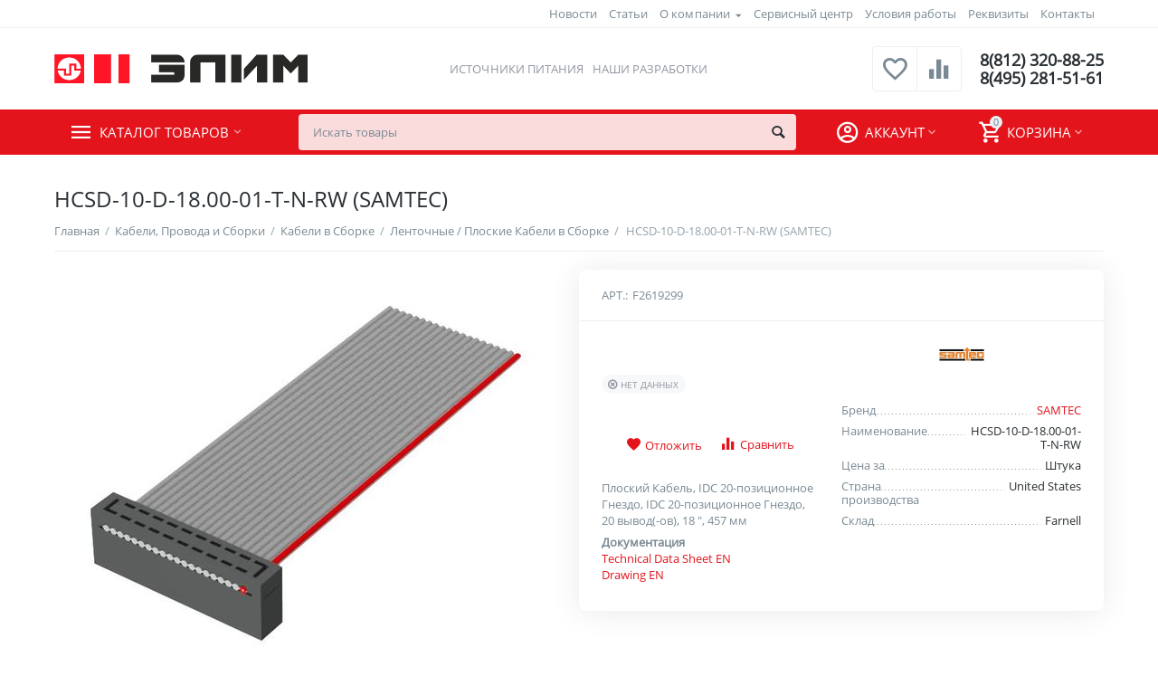

--- FILE ---
content_type: text/html; charset=utf-8
request_url: https://elim.ru/kabeli-provoda-i-sborki/kabeli-v-sborke/lentochnye-ploskie-kabeli-v-sborke/hcsd-10-d-18.00-01-t-n-rw-samtec/
body_size: 19800
content:
<!DOCTYPE html><html lang="ru" dir="ltr"><head><title>HCSD-10-D-18.00-01-T-N-RW (SAMTEC)</title><base href="https://elim.ru/"><meta http-equiv="Content-Type" content="text/html; charset=utf-8" data-ca-mode="ultimate"><meta name="viewport" content="initial-scale=1.0, width=device-width"><meta name="description" content=" Плоский Кабель IDC 20-позиционное Гнездо IDC 20-позиционное Гнездо 20 вывод -ов 18 457 мм The HCSD-10-D-18 00-01-T-N-RW from Samtec is a 0 1 2 54mm pitch double row IDC ribbon socket strip cable assembly This cable assembly mates with shrouded terminal strips and ejector headers Dual beam"><meta name="yandex-verification" content="3e03c9ae192a62e5"><meta name="keywords" content=""><meta name="format-detection" content="telephone=no"><meta name="cmsmagazine" content="b55b3ce6a6b9c4d16194dc6efd5e2613"><link rel="canonical" href="https://elim.ru/kabeli-provoda-i-sborki/kabeli-v-sborke/lentochnye-ploskie-kabeli-v-sborke/hcsd-10-d-18.00-01-t-n-rw-samtec/"><meta name="cmsmagazine" content="b55b3ce6a6b9c4d16194dc6efd5e2613"><meta name="cmsmagazine" content="b55b3ce6a6b9c4d16194dc6efd5e2613"><meta property="og:type" content="website"><meta property="og:locale" content="ru_RU"><meta property="og:title" content="HCSD-10-D-18.00-01-T-N-RW (SAMTEC)"><meta property="og:description" content=" Плоский Кабель IDC 20-позиционное Гнездо IDC 20-позиционное Гнездо 20 вывод -ов 18 457 мм The HCSD-10-D-18 00-01-T-N-RW from Samtec is a 0 1 2 54mm pitch double row IDC ribbon socket strip cable assembly This cable assembly mates with shrouded terminal strips and ejector headers Dual beam"><meta property="og:url" content="https://elim.ru/kabeli-provoda-i-sborki/kabeli-v-sborke/lentochnye-ploskie-kabeli-v-sborke/hcsd-10-d-18.00-01-t-n-rw-samtec/"><meta property="og:image" content="https://elim.ru/images/detailed/61/2584924-40_hpyp-ow.jpg"><meta name="cmsmagazine" content="b55b3ce6a6b9c4d16194dc6efd5e2613"><link href="https://elim.ru/images/logos/1423/fav.png" rel="shortcut icon" type="image/png"><link type="text/css" rel="stylesheet" href="https://elim.ru/var/cache/misc/assets/design/themes/abt__unitheme2/css/standalone.523944de8f378b496fba48905d3acc7c1769241026.css"><script type="text/javascript"data-no-defer>(function(i,s,o,g,r,a,m){i['GoogleAnalyticsObject']=r;i[r]=i[r]||function(){(i[r].q=i[r].q||[]).push(arguments)},i[r].l=1*new Date();a=s.createElement(o),m=s.getElementsByTagName(o)[0];a.async=1;a.src=g;m.parentNode.insertBefore(a,m)})(window,document,'script','//www.google-analytics.com/analytics.js','ga');ga('create','UA-81719775-2','auto');ga('send','pageview','/kabeli-provoda-i-sborki/kabeli-v-sborke/lentochnye-ploskie-kabeli-v-sborke/hcsd-10-d-18.00-01-t-n-rw-samtec/');</script></head> <body><div class="ty-tygh bp-tygh-container" id="tygh_container"> <div id="ajax_overlay" class="ty-ajax-overlay"></div> <div id="ajax_loading_box" class="ty-ajax-loading-box"></div> <div class="cm-notification-container notification-container"> </div> <div class="ty-helper-container " id="tygh_main_container"> <div class="tygh-top-panel clearfix"> <div class="container-fluid "> <div class="container-fluid-row"> <div class="row-fluid "> <div class="span16 top-links-grid " > <div class="top-currencies ty-float-right"> <div id="currencies_2"> </div> </div><div class="top-quick-links ty-float-right"> <div class="ty-text-links-wrapper"> <span id="sw_text_links_3206" class="ty-text-links-btn cm-combination visible-phone"> <i class="ty-icon-short-list"></i> <i class="ty-icon-down-micro ty-text-links-btn__arrow"></i> </span> <ul id="text_links_3206" class="ty-text-links cm-popup-box ty-text-links_show_inline"> <li class="ty-text-links__item ty-level-0"> <a class="ty-text-links__a" href="/tidings">Новости</a> </li> <li class="ty-text-links__item ty-level-0 ty-menu-item__statii"> <a class="ty-text-links__a" href="/articles/">Статьи</a> </li> <li class="ty-text-links__item ty-level-0 ty-text-links__subitems"> <a class="ty-text-links__a" href="https://elim.ru/o-kompanii/">О компании</a> <ul class="ty-text-links"> <li class="ty-text-links__item ty-level-1"> <a class="ty-text-links__a" href="https://elim.ru/o-kompanii/sotrudnichestvo/">Сотрудничество</a> </li> </ul> </li> <li class="ty-text-links__item ty-level-0"> <a class="ty-text-links__a" href="/servisnyy-centr/">Сервисный центр</a> </li> <li class="ty-text-links__item ty-level-0"> <a class="ty-text-links__a" href="/usloviya-raboty/">Условия работы</a> </li> <li class="ty-text-links__item ty-level-0"> <a class="ty-text-links__a" href="/rekvizity/">Реквизиты</a> </li> <li class="ty-text-links__item ty-level-0 ty-quick-menu__contacts"> <a class="ty-text-links__a" href="https://elim.ru/kontakty/">Контакты</a> </li> </ul> </div> </div> </div> </div> </div> </div> </div> <div class="tygh-header clearfix"> <div class="container-fluid header-grid advanced-header"> <div class="container-fluid-row"> <div class="row-fluid "> <div class="span4 top-logo-grid " > <div class="top-logo "> <div class="ty-logo-container"> <a href="https://elim.ru/" title=""> <img class="ty-pict ty-logo-container__image cm-image" id="det_img_878003197" src="https://elim.ru/images/logos/1423/logo_9r3c-42.png" width="504" height="59" alt="" title=""/> </a> </div> </div> </div> <div class="span7 top-header-menu " > <ul id="text_links_2674" class="ty-text-links"> <li class="ty-text-links__item ty-level-0"> <a class="ty-text-links__a" href="/power-supply">Источники питания</a> </li> <li class="ty-text-links__item ty-level-0"> <a class="ty-text-links__a" href="/nashi-razrabotki">Наши разработки</a> </li> </ul> </div> <div class="span5 top-phones " > <div class="top-buttons-grid "> <div class="ut2-compared-products" id="abt__ut2_compared_products"> <a class="cm-tooltip ty-compare__a " href="https://elim.ru/compare/" rel="nofollow" title="Просмотреть Список сравнения"><i class="ut2-icon-baseline-equalizer"></i></a> </div> <div class="ut2-wishlist-count" id="abt__ut2_wishlist_count"> <a class="cm-tooltip ty-wishlist__a " href="https://elim.ru/wishlist/" rel="nofollow" title="Просмотреть список отложенных товаров"><i class="ut2-icon-baseline-favorite-border"></i></a> </div> </div><div class="top-phones-grid "> <div class="ty-wysiwyg-content" data-ca-live-editor-object-id="0" data-ca-live-editor-object-type=""><div class="ut2-pn"> <div class="ut2-pn__items"> <a href="tel:8(812) 320-88-25">8(812) 320-88-25</a> <a href="tel:8(495) 281-51-61">8(495) 281-51-61</a> </div> <div class="ut2-pn__link"> </div> </div></div> </div> </div> </div> </div> <div class="container-fluid-row container-fluid-row-full-width top-menu-grid"> <div class="row-fluid "> <div class="span16 " > <div class="row-fluid "> <div class="span11 top-left-grid " > <div class="row-fluid "> <div class="span6 menu-grid " > <div class="ty-dropdown-box top-menu-grid-vetrtical"> <div id="sw_dropdown_2678" class="ty-dropdown-box__title cm-combination "> <a>Каталог товаров</a> </div> <div id="dropdown_2678" class="cm-popup-box ty-dropdown-box__content hidden"> <noindex> <div class="ut2-menu__inbox"><ul class="ty-menu__items cm-responsive-menu"><li class="ty-menu__item cm-menu-item-responsive first-lvl"><a class="ty-menu__item-toggle ty-menu__menu-btn visible-phone cm-responsive-menu-toggle"><i class="ut2-icon-outline-expand_more"></i></a><a href="/power-supply/" class="ty-menu__item-link a-first-lvl"><div class="menu-lvl-ctn "><span><bdi>Источники питания</bdi></span><i class="icon-right-dir ut2-icon-outline-arrow_forward"></i></div></a> <div class="ty-menu__submenu" id="topmenu_696_2678_714629821"><div class="ty-menu__submenu-items cm-responsive-menu-submenu dropdown-column-item tree-level-dropdown hover-zone2 with-icon-items clearfix" style="min-height: 476px"><ul><li class="ty-menu__submenu-col"><ul><li class="ut2-submenu-col second-lvl"><div class="ty-menu__submenu-item-header "><a href="/power-supply/upravlyaemye-i-reguliruemye-ip/" class="ty-menu__submenu-link no-items"><bdi>Регулируемые и управляемые источники</bdi></a></div></li><li class="ut2-submenu-col second-lvl"><div class="ty-menu__submenu-item-header "><a href="/power-supply/bloki-pitaniya/" class="ty-menu__submenu-link"><bdi>Блоки питания и инверторы</bdi></a><i class="icon-right-dir ut2-icon-outline-arrow_forward"></i></div><a class="ty-menu__item-toggle visible-phone cm-responsive-menu-toggle"><i class="ut2-icon-outline-expand_more"></i></a><div class="ty-menu__submenu " style="min-height: 476px"><div class="sub-title-two-level"><bdi>Блоки питания и инверторы</bdi></div><ul class="ty-menu__submenu-list tree-level-col cm-responsive-menu-submenu" ><li class="ty-menu__submenu-item"><a href="https://elim.ru/power-supply/bloki-pitaniya/ac-dc-preobrazovateli/" class="ty-menu__submenu-link"><bdi>AC/DC преобразователи</bdi></a></li><li class="ty-menu__submenu-item"><a href="https://elim.ru/power-supply/bloki-pitaniya/dc-dc-preobrazovateli/" class="ty-menu__submenu-link"><bdi>DC/DC преобразователи</bdi></a></li><li class="ty-menu__submenu-item"><a href="https://elim.ru/power-supply/bloki-pitaniya/invertory-dc-ac/" class="ty-menu__submenu-link"><bdi>DC/AC инверторы</bdi></a></li> </ul><ul class="ty-menu__submenu-list tree-level-col cm-responsive-menu-submenu" ><li class="ty-menu__submenu-item"><a href="https://elim.ru/power-supply/bloki-pitaniya/vypryamiteli/" class="ty-menu__submenu-link"><bdi>Выпрямители</bdi></a></li><li class="ty-menu__submenu-item"><a href="https://elim.ru/power-supply/bloki-pitaniya/adaptery/" class="ty-menu__submenu-link"><bdi>Адаптеры</bdi></a></li> </ul></div></li></ul></li><li class="ty-menu__submenu-col"><ul><li class="ut2-submenu-col second-lvl"><div class="ty-menu__submenu-item-header "><a href="/power-supply/transformatory/" class="ty-menu__submenu-link no-items"><bdi>Трансформаторы и дроссели</bdi></a></div></li><li class="ut2-submenu-col second-lvl"><div class="ty-menu__submenu-item-header "><a href="/power-supply/ibp-ups/" class="ty-menu__submenu-link"><bdi>ИБП (UPS)</bdi></a><i class="icon-right-dir ut2-icon-outline-arrow_forward"></i></div><a class="ty-menu__item-toggle visible-phone cm-responsive-menu-toggle"><i class="ut2-icon-outline-expand_more"></i></a><div class="ty-menu__submenu " style="min-height: 476px"><div class="sub-title-two-level"><bdi>ИБП (UPS)</bdi></div><ul class="ty-menu__submenu-list tree-level-col cm-responsive-menu-submenu" ><li class="ty-menu__submenu-item"><a href="https://elim.ru/power-supply/ibp-ups/po-peremennomu-toku/" class="ty-menu__submenu-link"><bdi>ИБП по переменному току</bdi></a></li> </ul><ul class="ty-menu__submenu-list tree-level-col cm-responsive-menu-submenu" ><li class="ty-menu__submenu-item"><a href="https://elim.ru/power-supply/ibp-ups/po-postoyannomu-toku/" class="ty-menu__submenu-link"><bdi>ИБП по постоянному току</bdi></a></li> </ul></div></li></ul></li><li class="ty-menu__submenu-col"><ul><li class="ut2-submenu-col second-lvl"><div class="ty-menu__submenu-item-header "><a href="/power-supply/zaryadnye-ustroystva/" class="ty-menu__submenu-link no-items"><bdi>Зарядные устройства</bdi></a></div></li><li class="ut2-submenu-col second-lvl"><div class="ty-menu__submenu-item-header "><a href="/power-supply/drugoe-elektrooborudovanie/" class="ty-menu__submenu-link"><bdi>Прочее электрооборудование</bdi></a><i class="icon-right-dir ut2-icon-outline-arrow_forward"></i></div><a class="ty-menu__item-toggle visible-phone cm-responsive-menu-toggle"><i class="ut2-icon-outline-expand_more"></i></a><div class="ty-menu__submenu " style="min-height: 476px"><div class="sub-title-two-level"><bdi>Прочее электрооборудование</bdi></div><ul class="ty-menu__submenu-list tree-level-col cm-responsive-menu-submenu" ><li class="ty-menu__submenu-item"><a href="https://elim.ru/power-supply/drugoe-elektrooborudovanie/aksessuary/" class="ty-menu__submenu-link"><bdi>Аксессуары</bdi></a></li> </ul><ul class="ty-menu__submenu-list tree-level-col cm-responsive-menu-submenu" ><li class="ty-menu__submenu-item"><a href="https://elim.ru/power-supply/drugoe-elektrooborudovanie/appparat-dlya-razmorazhivaniya-vodoprovodnyh-trub/" class="ty-menu__submenu-link"><bdi>Аппарат для размораживания водопроводных труб</bdi></a></li> </ul></div></li></ul></li><li class="ty-menu__submenu-col"><ul><li class="ut2-submenu-col second-lvl"><div class="ty-menu__submenu-item-header "><a href="/power-supply/sfery-primeneniya/" class="ty-menu__submenu-link"><bdi>Сферы применения</bdi></a><i class="icon-right-dir ut2-icon-outline-arrow_forward"></i></div><a class="ty-menu__item-toggle visible-phone cm-responsive-menu-toggle"><i class="ut2-icon-outline-expand_more"></i></a><div class="ty-menu__submenu " style="min-height: 476px"><div class="sub-title-two-level"><bdi>Сферы применения</bdi></div><ul class="ty-menu__submenu-list tree-level-col cm-responsive-menu-submenu" ><li class="ty-menu__submenu-item"><a href="https://elim.ru/power-supply/sfery-primeneniya/dlya-medicinskih-primeneniy/" class="ty-menu__submenu-link"><bdi>Для медицинских применений</bdi></a></li><li class="ty-menu__submenu-item"><a href="https://elim.ru/power-supply/sfery-primeneniya/dlya-transportnyh-sredstv/" class="ty-menu__submenu-link"><bdi>Для транспортных средств</bdi></a></li> </ul><ul class="ty-menu__submenu-list tree-level-col cm-responsive-menu-submenu" ><li class="ty-menu__submenu-item"><a href="https://elim.ru/power-supply/sfery-primeneniya/telekommunikacionnye-bloki-pitaniya/" class="ty-menu__submenu-link"><bdi>Телекоммуникационные блоки питания</bdi></a></li> </ul></div></li></ul></li></ul></div> </div> </li> <li class="ty-menu__item cm-menu-item-responsive first-lvl"><a class="ty-menu__item-toggle ty-menu__menu-btn visible-phone cm-responsive-menu-toggle"><i class="ut2-icon-outline-expand_more"></i></a><a href="/power-supply/proizvoditeli/" class="ty-menu__item-link a-first-lvl"><div class="menu-lvl-ctn "><span><bdi>Производители</bdi></span><i class="icon-right-dir ut2-icon-outline-arrow_forward"></i></div></a> <div class="ty-menu__submenu" id="topmenu_696_2678_3633882702"><div class="ty-menu__submenu-items cm-responsive-menu-submenu dropdown-column-item with-icon-items clearfix" style="min-height: 476px"><ul><li class="ty-menu__submenu-col"><ul><li class="ut2-submenu-col second-lvl"><div class="ty-menu__submenu-item-header "><a href="https://elim.ru/power-supply/proizvoditeli/produkciya-elim/" class="ty-menu__submenu-link"><bdi>ЭЛИМ</bdi></a></div><a class="ty-menu__item-toggle visible-phone cm-responsive-menu-toggle"><i class="ut2-icon-outline-expand_more"></i></a><div class="ty-menu__submenu " ><ul class="ty-menu__submenu-list hiddenCol cm-responsive-menu-submenu" style="height: 84px;"><li class="ty-menu__submenu-item"><a href="https://elim.ru/power-supply/proizvoditeli/produkciya-elim/el-fa/" class="ty-menu__submenu-link"><bdi>Серия EL-FA</bdi></a></li><li class="ty-menu__submenu-item"><a href="https://elim.ru/power-supply/proizvoditeli/produkciya-elim/el-ss/" class="ty-menu__submenu-link"><bdi>Серия EL-SS</bdi></a></li><li class="ty-menu__submenu-item"><a href="https://elim.ru/power-supply/proizvoditeli/produkciya-elim/seriya-el/" class="ty-menu__submenu-link"><bdi>Серия EL</bdi></a></li><li class="ty-menu__submenu-item"><a href="https://elim.ru/power-supply/proizvoditeli/produkciya-elim/seriya-el-dr/" class="ty-menu__submenu-link"><bdi>Серия EL-DR</bdi></a></li><li class="ty-menu__submenu-item"><a href="https://elim.ru/power-supply/proizvoditeli/produkciya-elim/seriya-el-ds/" class="ty-menu__submenu-link"><bdi>Серия EL-DS</bdi></a></li> </ul><a href="javascript:void(0);" onMouseOver="$(this).prev().addClass('view');$(this).addClass('hidden');" class="ut2-more"><span>Еще</span></a></div></li><li class="ut2-submenu-col second-lvl"><div class="ty-menu__submenu-item-header "><a href="https://elim.ru/power-supply/proizvoditeli/michael-riedel/" class="ty-menu__submenu-link no-items"><bdi>MICHAEL RIEDEL</bdi></a></div></li></ul></li><li class="ty-menu__submenu-col"><ul><li class="ut2-submenu-col second-lvl"><div class="ty-menu__submenu-item-header "><a href="https://elim.ru/power-supply/proizvoditeli/deutronic-ru-2/" class="ty-menu__submenu-link no-items"><bdi>DEUTRONIC</bdi></a></div></li><li class="ut2-submenu-col second-lvl"><div class="ty-menu__submenu-item-header "><a href="https://elim.ru/power-supply/proizvoditeli/ea-elektro-automatik/" class="ty-menu__submenu-link no-items"><bdi>EA ELEKTRO-AUTOMATIK</bdi></a></div></li></ul></li><li class="ty-menu__submenu-col"><ul><li class="ut2-submenu-col second-lvl"><div class="ty-menu__submenu-item-header "><a href="https://elim.ru/power-supply/proizvoditeli/powernet/" class="ty-menu__submenu-link no-items"><bdi>POWERNET</bdi></a></div></li><li class="ut2-submenu-col second-lvl"><div class="ty-menu__submenu-item-header "><a href="https://elim.ru/power-supply/proizvoditeli/sunpower/" class="ty-menu__submenu-link no-items"><bdi>SUNPOWER</bdi></a></div></li></ul></li><li class="ty-menu__submenu-col"><ul><li class="ut2-submenu-col second-lvl"><div class="ty-menu__submenu-item-header "><a href="https://elim.ru/power-supply/proizvoditeli/manson/" class="ty-menu__submenu-link no-items"><bdi>MANSON</bdi></a></div></li><li class="ut2-submenu-col second-lvl"><div class="ty-menu__submenu-item-header "><a href="https://elim.ru/power-supply/proizvoditeli/p-duke/" class="ty-menu__submenu-link no-items"><bdi>P-DUKE</bdi></a></div></li></ul></li><li class="ty-menu__submenu-col"><ul><li class="ut2-submenu-col second-lvl"><div class="ty-menu__submenu-item-header "><a href="https://elim.ru/power-supply/proizvoditeli/mmp-irbis/" class="ty-menu__submenu-link no-items"><bdi>ММП-ИРБИС</bdi></a></div></li><li class="ut2-submenu-col second-lvl"><div class="ty-menu__submenu-item-header "><a href="https://elim.ru/power-supply/proizvoditeli/ngi/" class="ty-menu__submenu-link no-items"><bdi>NGI</bdi></a></div></li></ul></li></ul></div> </div> </li> <li class="ty-menu__item cm-menu-item-responsive first-lvl last"><a class="ty-menu__item-toggle ty-menu__menu-btn visible-phone cm-responsive-menu-toggle"><i class="ut2-icon-outline-expand_more"></i></a><a href="/osnovnoy-sklad-spb/" class="ty-menu__item-link a-first-lvl"><div class="menu-lvl-ctn "><span><bdi>Склад в России</bdi></span><i class="icon-right-dir ut2-icon-outline-arrow_forward"></i></div></a> <div class="ty-menu__submenu" id="topmenu_696_2678_915011620"><div class="ty-menu__submenu-items cm-responsive-menu-submenu dropdown-column-item with-icon-items clearfix" style="min-height: 476px"><ul><li class="ty-menu__submenu-col"><ul><li class="ut2-submenu-col second-lvl"><div class="ty-menu__submenu-item-header "><a href="https://elim.ru/osnovnoy-sklad-spb/raspberry-pi/" class="ty-menu__submenu-link"><bdi>Продукция Raspberry Pi</bdi></a></div><a class="ty-menu__item-toggle visible-phone cm-responsive-menu-toggle"><i class="ut2-icon-outline-expand_more"></i></a><div class="ty-menu__submenu " ><ul class="ty-menu__submenu-list hiddenCol cm-responsive-menu-submenu" style="height: 84px;"><li class="ty-menu__submenu-item"><a href="https://elim.ru/osnovnoy-sklad-spb/raspberry-pi/kompyutery-raspberry-pi/" class="ty-menu__submenu-link"><bdi>Компьютеры Raspberry Pi</bdi></a></li><li class="ty-menu__submenu-item"><a href="https://elim.ru/osnovnoy-sklad-spb/raspberry-pi/compute-module/" class="ty-menu__submenu-link"><bdi>Compute Module</bdi></a></li><li class="ty-menu__submenu-item"><a href="https://elim.ru/osnovnoy-sklad-spb/raspberry-pi/platy-rasshireniya/" class="ty-menu__submenu-link"><bdi>Платы расширения</bdi></a></li><li class="ty-menu__submenu-item"><a href="https://elim.ru/osnovnoy-sklad-spb/raspberry-pi/displei/" class="ty-menu__submenu-link"><bdi>Дисплеи</bdi></a></li><li class="ty-menu__submenu-item"><a href="https://elim.ru/osnovnoy-sklad-spb/raspberry-pi/korpusa/" class="ty-menu__submenu-link"><bdi>Корпуса</bdi></a></li> </ul><a href="javascript:void(0);" onMouseOver="$(this).prev().addClass('view');$(this).addClass('hidden');" class="ut2-more"><span>Еще</span></a></div></li></ul></li><li class="ty-menu__submenu-col"><ul><li class="ut2-submenu-col second-lvl"><div class="ty-menu__submenu-item-header "><a href="https://elim.ru/osnovnoy-sklad-spb/beagleboard/" class="ty-menu__submenu-link"><bdi> Продукция BeagleBoard</bdi></a></div><a class="ty-menu__item-toggle visible-phone cm-responsive-menu-toggle"><i class="ut2-icon-outline-expand_more"></i></a><div class="ty-menu__submenu " ><ul class="ty-menu__submenu-list cm-responsive-menu-submenu" ><li class="ty-menu__submenu-item"><a href="https://elim.ru/osnovnoy-sklad-spb/beagleboard/kompyutery-beaglebone-black/" class="ty-menu__submenu-link"><bdi>Компьютеры BeagleBone</bdi></a></li><li class="ty-menu__submenu-item"><a href="https://elim.ru/osnovnoy-sklad-spb/beagleboard/platy-rasshireniya/" class="ty-menu__submenu-link"><bdi>Платы расширения</bdi></a></li><li class="ty-menu__submenu-item"><a href="https://elim.ru/osnovnoy-sklad-spb/beagleboard/displei/" class="ty-menu__submenu-link"><bdi>Дисплеи</bdi></a></li><li class="ty-menu__submenu-item"><a href="https://elim.ru/osnovnoy-sklad-spb/beagleboard/korpusa/" class="ty-menu__submenu-link"><bdi>Корпуса</bdi></a></li> </ul></div></li></ul></li><li class="ty-menu__submenu-col"><ul><li class="ut2-submenu-col second-lvl"><div class="ty-menu__submenu-item-header "><a href="https://elim.ru/osnovnoy-sklad-spb/drugoe/" class="ty-menu__submenu-link no-items"><bdi>Другое</bdi></a></div></li></ul></li></ul></div> </div> </li> </ul> </div> </noindex> </div> </div> </div> <div class="span10 search-grid " > <div class="top-search "> <div class="ty-search-block"> <form action="https://elim.ru/" name="search_form" method="get"> <input type="hidden" name="match" value="all"> <input type="hidden" name="subcats" value="Y"> <input type="hidden" name="pcode_from_q" value="Y"> <input type="hidden" name="pshort" value="Y"> <input type="hidden" name="pfull" value="Y"> <input type="hidden" name="pname" value="Y"> <input type="hidden" name="pkeywords" value="Y"> <input type="hidden" name="search_performed" value="Y"> <div id="csc_livesearch_2679" data-ls-block-id="2679" data-ls-min="2" data-ls-curl="index.php%3Fdispatch%3Dproducts.view%26product_id%3D138761" data-ls-enter-btn="N" class="csc_live_search_css"></div> <input type="text" name="q" value="" id="search_input" title="Искать товары" class="ty-search-block__input cm-hint"><button title="Найти" class="ty-search-magnifier" type="submit"><i class="ty-icon-search"></i></button> <input type="hidden" name="dispatch" value="products.search"> <input type="hidden" name="security_hash" class="cm-no-hide-input" value="bda72122efbb3124c96d6efd2716c4d1"></form> </div> </div> </div> </div> </div> <div class="span5 account-cart-grid " > <!--fpc_exclude_42_2680--> <div class="ut2-top-cart-content ty-float-right"> <div class="ty-dropdown-box" id="cart_status_2680"> <div id="sw_dropdown_2680" class="ty-dropdown-box__title cm-combination"> <a href="https://elim.ru/cart/" class="ac-title ty-hand"> <i class="ut2-icon-outline-cart empty"><span class="ty-minicart-count ty-hand empty">0</span></i><span>Корзина<i class="ut2-icon-outline-expand_more"></i></span> </a> </div> <div id="dropdown_2680" class="cm-popup-box ty-dropdown-box__content ty-dropdown-box__content--cart hidden"> <div class="cm-cart-content cm-cart-content-thumb cm-cart-content-delete"> <div class="ty-cart-items"> <div class="ty-cart-items__empty ty-center">Корзина пуста</div> </div> <div class="cm-cart-buttons ty-cart-content__buttons buttons-container hidden"> <div class="ty-float-left"> <a href="https://elim.ru/cart/" rel="nofollow" class="ty-btn ty-btn__secondary">Корзина</a> </div> <div class="ty-float-right"> <a href="https://elim.ru/checkout/" class="ty-btn ty-btn__primary " ><i class="ty-icon-ok"></i><span>Оформить заказ</span></a> </div> </div> </div> </div> </div> </div> <!--end_fpc_exclude_42_2680--><!--fpc_exclude_645_2681--> <div class="ut2-top-my-account ty-float-right"> <div class="ty-dropdown-box" id="account_info_2681"> <div id="sw_dropdown_645" class="ty-dropdown-box__title cm-combination"> <div> <a class="ac-title"> <i class="ut2-icon-outline-account-circle"></i> <span >Аккаунт<i class="ut2-icon-outline-expand_more"></i></span> </a> </div> </div> <div id="dropdown_645" class="cm-popup-box ty-dropdown-box__content hidden"> <ul class="ty-account-info"> <li class="ty-account-info__item ty-dropdown-box__item"><a class="ty-account-info__a underlined" href="https://elim.ru/orders/" rel="nofollow">Заказы</a></li> <li class="ty-account-info__item ty-dropdown-box__item"><a class="ty-account-info__a underlined" href="https://elim.ru/compare/" rel="nofollow">Список сравнения</a></li> <li class="ty-account-info__item ty-dropdown-box__item"><a class="ty-account-info__a" href="https://elim.ru/wishlist/" rel="nofollow">Отложенные товары</a></li> </ul> <div class="ty-account-info__orders updates-wrapper track-orders" id="track_orders_block_2681"> <form action="https://elim.ru/" method="POST" class="cm-ajax cm-post cm-ajax-full-render" name="track_order_quick"> <input type="hidden" name="result_ids" value="track_orders_block_*"> <input type="hidden" name="return_url" value="index.php?dispatch=products.view&amp;product_id=138761"> <div class="ty-account-info__orders-txt">Отслеживание заказа</div> <div class="ty-account-info__orders-input ty-control-group ty-input-append"> <label for="track_order_item2681" class="cm-required hidden">Отслеживание заказа</label> <input type="text" size="20" class="ty-input-text cm-hint" id="track_order_item2681" name="track_data" value="Номер заказа/E-mail"> <button title="Выполнить" class="ty-btn-go" type="submit"><i class="ty-btn-go__icon ty-icon-right-dir"></i></button> <input type="hidden" name="dispatch" value="orders.track_request"> </div> <input type="hidden" name="security_hash" class="cm-no-hide-input" value="bda72122efbb3124c96d6efd2716c4d1"></form> </div> <div class="ty-account-info__buttons buttons-container"> <a href="https://elim.ru/login/?return_url=index.php%3Fdispatch%3Dproducts.view%26product_id%3D138761" data-ca-target-id="login_block2681" class="cm-dialog-opener cm-dialog-auto-size ty-btn ty-btn__secondary" rel="nofollow">Войти</a><a href="https://elim.ru/profiles-add/" rel="nofollow" class="ty-btn ty-btn__primary">Регистрация</a> <div id="login_block2681" class="hidden" title="Войти"> <div class="ty-login-popup"> <div id="popup2681_login_popup_form_container"> <form name="popup2681_form" action="https://elim.ru/" method="post" class="cm-ajax cm-ajax-full-render"> <input type="hidden" name="result_ids" value="popup2681_login_popup_form_container"> <input type="hidden" name="login_block_id" value="popup2681"> <input type="hidden" name="quick_login" value="1"> <input type="hidden" name="return_url" value="index.php?dispatch=products.view&amp;product_id=138761"> <input type="hidden" name="redirect_url" value="index.php?dispatch=products.view&amp;product_id=138761"> <div class="ty-control-group"> <label for="login_popup2681" class="ty-login__filed-label ty-control-group__label cm-required cm-trim cm-email">E-mail</label> <input type="text" id="login_popup2681" name="user_login" size="30" value="" class="ty-login__input cm-focus"> </div> <div class="ty-control-group ty-password-forgot"> <label for="psw_popup2681" class="ty-login__filed-label ty-control-group__label ty-password-forgot__label cm-required">Пароль</label><a href="https://elim.ru/index.php?dispatch=auth.recover_password" class="ty-password-forgot__a" tabindex="5">Забыли пароль?</a> <input type="password" id="psw_popup2681" name="password" size="30" value="" class="ty-login__input" maxlength="32"> </div> <div class="ty-login-reglink ty-center"> <a class="ty-login-reglink__a" href="https://elim.ru/profiles-add/" rel="nofollow">Создать учетную запись</a> </div> <div class="buttons-container clearfix"> <div class="ty-float-right"> <button class="ty-btn__login ty-btn__secondary ty-btn" type="submit" name="dispatch[auth.login]" ><span><span>Войти</span></span></button> </div> <div class="ty-login__remember-me"> <label for="remember_me_popup2681" class="ty-login__remember-me-label"><input class="checkbox" type="checkbox" name="remember_me" id="remember_me_popup2681" value="Y">Запомнить</label> </div> </div> <input type="hidden" name="security_hash" class="cm-no-hide-input" value="bda72122efbb3124c96d6efd2716c4d1"></form> </div> </div> </div> </div> </div> </div> </div> <!--end_fpc_exclude_645_2681--> </div> </div> </div> </div> </div> </div> </div> <div class="tygh-content clearfix"> <div class="container-fluid content-grid"> <div class="container-fluid-row"> <div class="row-fluid "> <div class="span16 main-content-grid " > <div class=" cm-warehouse-block-depends-by-location "> <div class="ut2-pb ty-product-block ty-product-detail"> <h1 class="ut2-pb__title" ><bdi>HCSD-10-D-18.00-01-T-N-RW (SAMTEC)</bdi></h1> <div class="ut2-breadcrumbs__wrapper"> <div id="breadcrumbs_11"> <div class="ty-breadcrumbs clearfix"> <a href="https://elim.ru/" class="ty-breadcrumbs__a"><bdi>Главная</bdi></a><span class="ty-breadcrumbs__slash">/</span><a href="https://elim.ru/kabeli-provoda-i-sborki/" class="ty-breadcrumbs__a"><bdi>Кабели, Провода и Сборки</bdi></a><span class="ty-breadcrumbs__slash">/</span><a href="https://elim.ru/kabeli-provoda-i-sborki/kabeli-v-sborke/" class="ty-breadcrumbs__a"><bdi>Кабели в Сборке</bdi></a><span class="ty-breadcrumbs__slash">/</span><a href="https://elim.ru/kabeli-provoda-i-sborki/kabeli-v-sborke/lentochnye-ploskie-kabeli-v-sborke/" class="ty-breadcrumbs__a"><bdi>Ленточные / Плоские Кабели в Сборке</bdi></a><span class="ty-breadcrumbs__slash">/</span><span class="ty-breadcrumbs__current"><bdi>HCSD-10-D-18.00-01-T-N-RW (SAMTEC)</bdi></span> </div> </div> </div> <div class="ut2-pb__wrapper clearfix"> <div class="ut2-pb__img-wrapper ty-product-block__img-wrapper"> <div class="ut2-pb__img cm-reload-138761" data-ca-previewer="true" id="product_images_138761_update"> <div class="ab_vg-images-wrapper clearfix" data-ca-previewer="true"> <div style="position:relative;max-height:470px"> <div id="product_images_138761697bfe4b88e8d" class="ty-product-img cm-preview-wrapper ab-vertical"> <a id="det_img_link_138761697bfe4b88e8d_61058" data-ca-image-id="preview[product_images_138761697bfe4b88e8d]" class="cm-image-previewer cm-previewer ty-previewer" data-ca-image-width="707" data-ca-image-height="571" href="https://elim.ru/images/thumbnails/707/579/detailed/61/2584924-40_hpyp-ow.jpg" title=""><img class="ty-pict cm-image" id="det_img_138761697bfe4b88e8d_61058" src="[data-uri]" data-src="https://elim.ru/images/thumbnails/550/450/detailed/61/2584924-40_hpyp-ow.jpg" alt="" title=""/><svg class="ty-pict__container" aria-hidden="true" width="550" height="450" viewBox="0 0 550 450" style="max-height: 100%; max-width: 100%; position: absolute; top: 0; left: 50%; transform: translateX(-50%); z-index: -1;"><rect fill="transparent" width="550" height="450"></rect></svg> <span class="ty-previewer__icon hidden-phone"></span></a> </div> </div> </div> </div> </div> <div class="ut2-pb__right"> <form action="https://elim.ru/" method="post" name="product_form_138761" enctype="multipart/form-data" class="cm-disable-empty-files cm-ajax cm-ajax-full-render cm-ajax-status-middle "> <input type="hidden" name="result_ids" value="cart_status*,wish_list*,checkout*,account_info*,abt__ut2_wishlist_count"> <input type="hidden" name="redirect_url" value="index.php?dispatch=products.view&amp;product_id=138761"> <input type="hidden" name="product_data[138761][product_id]" value="138761"> <div class="top-product-layer"> <div class="ut2-pb__sku"> <div class="ty-control-group ty-sku-item cm-hidden-wrapper" id="sku_update_138761"> <input type="hidden" name="appearance[show_sku]" value="1"> <label class="ty-control-group__label" id="sku_138761">Арт.:</label> <span class="ty-control-group__item cm-reload-138761" id="product_code_138761">F2619299</span> </div> </div> </div> <div class="cols-wrap"> <div class="col-left"> <div class="prices-container price-wrap"> <div class="ty-product-prices"> <span class="cm-reload-138761" id="old_price_update_138761"> <input type="hidden" name="appearance[show_old_price]" value="1"> </span> <div class="ut2-pb__price-actual"> <span class="cm-reload-138761 ty-price-update" id="price_update_138761"> <input type="hidden" name="appearance[show_price_values]" value="1"> <input type="hidden" name="appearance[show_price]" value="1"> <span class="ty-no-price"></span> </span> </div> <span class="cm-reload-138761" id="line_discount_update_138761"> <input type="hidden" name="appearance[show_price_values]" value="1"> <input type="hidden" name="appearance[show_list_discount]" value="1"> </span> </div> </div> <div class="cm-reload-138761 stock-wrap" id="product_amount_update_138761"> <input type="hidden" name="appearance[show_product_amount]" value="1"> <div class="ty-control-group product-list-field"> <span class="ty-qty-out-of-stock ty-control-group__item"><i class="ut2-icon-outline_off-circle"></i>нет данных</span> </div> </div> <div class="ut2-pb__option"> <div class="cm-reload-138761 js-product-options-138761" id="product_options_update_138761"> <input type="hidden" name="appearance[show_product_options]" value="1"> <input type="hidden" name="appearance[details_page]" value="1"> <input type="hidden" name="additional_info[info_type]" value="D"> <input type="hidden" name="additional_info[is_preview]" value=""> <input type="hidden" name="additional_info[get_icon]" value="1"> <input type="hidden" name="additional_info[get_detailed]" value="1"> <input type="hidden" name="additional_info[get_additional]" value=""> <input type="hidden" name="additional_info[get_options]" value="1"> <input type="hidden" name="additional_info[get_discounts]" value="1"> <input type="hidden" name="additional_info[get_features]" value=""> <input type="hidden" name="additional_info[get_extra]" value=""> <input type="hidden" name="additional_info[get_taxed_prices]" value="1"> <input type="hidden" name="additional_info[get_for_one_product]" value="1"> <input type="hidden" name="additional_info[detailed_params]" value="1"> <input type="hidden" name="additional_info[features_display_on]" value="C"> <input type="hidden" name="additional_info[get_active_options]" value=""> <input type="hidden" name="additional_info[get_variation_features_variants]" value="1"> <input type="hidden" name="additional_info[get_warehouse_amount]" value=""> <input type="hidden" name="additional_info[get_warehouse_amount_by_destination]" value="1"> <input type="hidden" name="additional_info[get_warehouse_total_amount]" value=""> <input type="hidden" name="additional_info[get_variation_info]" value="1"> <input type="hidden" name="additional_info[get_variation_name]" value="1"> <input type="hidden" name="additional_info[get_product_type]" value=""> </div> </div> <div class="ut2-pb__advanced-option clearfix"> <div class="cm-reload-138761" id="advanced_options_update_138761"> </div> </div> <div class="ut2-qty__wrap ut2-pb__field-group"> &nbsp; </div> <div class="ut2-pb__button ty-product-block__button"> <div class="cm-reload-138761 " id="add_to_cart_update_138761"> <input type="hidden" name="appearance[show_add_to_cart]" value="1"> <input type="hidden" name="appearance[show_list_buttons]" value="1"> <input type="hidden" name="appearance[but_role]" value="big"> <input type="hidden" name="appearance[quick_view]" value=""> <a class=" ut2-add-to-wish label cm-submit cm-tooltip" title="Добавить в список отложенных товаров" id="button_wishlist_138761" data-ca-dispatch="dispatch[wishlist.add..138761]" > <i class="ut2-icon-baseline-favorite"></i> Отложить</a> <a class=" ut2-add-to-compare cm-ajax cm-ajax-full-render label cm-tooltip" title="Добавить в список сравнения" data-ca-target-id="comparison_list,account_info*,abt__ut2_compared_products" rel="nofollow" href="https://elim.ru/index.php?dispatch=product_features.add_product&amp;product_id=138761&amp;redirect_url=index.php%3Fdispatch%3Dproducts.view%26product_id%3D138761"> <i class="ut2-icon-baseline-equalizer"></i> Сравнить </a> </div> </div> <div class="ut2-pb__short-descr" >Плоский Кабель, IDC 20-позиционное Гнездо, IDC 20-позиционное Гнездо, 20 вывод(-ов), 18 ", 457 мм<p><b>Документация</b><br> <a href="http://www.farnell.com/datasheets/2068219.pdf" target="_blank">Technical Data Sheet EN</a><br> <a href="http://www.farnell.com/cad/2117902.pdf" target="_blank">Drawing EN</a><br> </p></div> </div> <div class="col-right"> <div class="brand ut2-pb__product-brand"> <div class="ty-features-list"><a href="https://elim.ru/samtec/"><img class="ty-pict cm-image" src="[data-uri]" data-src="https://elim.ru/images/thumbnails/80/24/feature_variant/1079/SamtecLogo.jpg" alt="" title=""/> </a></div> </div> <div> <div class="ty-features-list"><em> <a href="https://elim.ru/kabeli-provoda-i-sborki/kabeli-v-sborke/lentochnye-ploskie-kabeli-v-sborke/?features_hash=10-1546"><span class="ty-control-group"><span class="ty-product-feature__label"><em>Бренд</em></span><span><em>SAMTEC</em></span></span></a></em><em> <span class="ty-control-group"><span class="ty-product-feature__label"><em>Наименование</em></span><span><em>HCSD-10-D-18.00-01-T-N-RW</em></span></span></em><em> <span class="ty-control-group"><span class="ty-product-feature__label"><em>Цена за</em></span><span><em>Штука</em></span></span></em><em> <span class="ty-control-group"><span class="ty-product-feature__label"><em>Страна производства</em></span><span><em>United States</em></span></span></em><em> <span class="ty-control-group"><span class="ty-product-feature__label"><em>Склад</em></span><span><em>Farnell</em></span></span></em></div> </div> <div data-ca-warehouses-stock-availability-product-id="138761" id="warehouses_stock_availability_138761"> </div> </div> </div> <input type="hidden" name="security_hash" class="cm-no-hide-input" value="bda72122efbb3124c96d6efd2716c4d1"></form> </div> </div> <div class="ty-tabs cm-j-tabs clearfix"><ul class="ty-tabs__list" ><li id="description" class="ty-tabs__item cm-js active"><a class="ty-tabs__a" >Описание</a></li><li id="features" class="ty-tabs__item cm-js"><a class="ty-tabs__a" >Характеристики</a></li></ul></div> <div class="cm-tabs-content ty-tabs__content clearfix" id="tabs_content"> <div id="content_description" class="ty-wysiwyg-content content-description" data-ab-smc-tab-hide="N|N|N"data-ab-smc-more="Больше"data-ab-smc-less="Меньше"data-ab-smc-height="250"data-ab-smc-tab-override-h="N"> <div ><p class="pdpApplicationList"> Плоский Кабель, IDC 20-позиционное Гнездо, IDC 20-позиционное Гнездо, 20 вывод(-ов), 18 ", 457 мм</p> <div class="contents" itemprop="http://schema.org/description">The HCSD-10-D-18.00-01-T-N-RW from Samtec is a 0.1" (2.54mm) pitch, double row IDC ribbon socket strip cable assembly. This cable assembly mates with shrouded terminal strips and ejector headers. Dual beam contacts mate with 0.025" (0.635mm) square posts. It also mates with TSW, MTSW, TST, EW, BST, ZST, MTLW, TSM and EJH-02 connectors.</div> <div class="featuresList" id="fnb_features"> <ul class="firstList"> <li>IDC 20 position receptacle with 18inch colour coded cable</li> <li>Double ended cable assembly (socket on each ends)</li> <li>Phosphor bronze contacts with tin plating</li> <li>Withstanding voltage of 1000VRMS at 60Hz</li> <li>Temperature range from -20°C to 105°C</li> <li>Contact resistance of 10mohm and insulation resistance of 5000Mohm</li> <li>Black liquid crystal polymer insulator material</li> <li>Flammability rating meets UL 94V-0</li> <li>UL E111594 recognized</li> <li>Notch polarization and reversed wiring options</li> </ul> </div> <div id="pdpApplication"> <h3>Области применения</h3> <p class="pdpApplicationList"> Промышленное </p> </div></div> </div> <div id="content_features" class="ty-wysiwyg-content content-features" data-ab-smc-tab-hide="N|N|N"data-ab-smc-more="Больше"data-ab-smc-less="Меньше"data-ab-smc-height="250"data-ab-smc-tab-override-h="N"> <div class="ty-product-feature"> <div class="ty-product-feature__label">Длинна Кабеля - Дюймовый:</div> <div class="ty-product-feature__value">18&quot;</div> </div> <div class="ty-product-feature"> <div class="ty-product-feature__label">Длинна Кабеля - Метрическая:</div> <div class="ty-product-feature__value">457мм</div> </div> <div class="ty-product-feature"> <div class="ty-product-feature__label">Количество Положений:</div> <div class="ty-product-feature__value">20вывод(-ов)</div> </div> <div class="ty-product-feature"> <div class="ty-product-feature__label">Линейка Продукции:</div> <div class="ty-product-feature__value">HCSD Series</div> </div> <div class="ty-product-feature"> <div class="ty-product-feature__label">Соединитель Типа A:</div> <div class="ty-product-feature__value">IDC 20-позиционное Гнездо</div> </div> <div class="ty-product-feature"> <div class="ty-product-feature__label">Тип Соединителя B:</div> <div class="ty-product-feature__value">IDC 20-позиционное Гнездо</div> </div> <div class="ty-product-feature"> <div class="ty-product-feature__label">Шаг Кабеля:</div> <div class="ty-product-feature__value">1.27мм</div> </div> <div class="ty-product-feature"> <div class="ty-product-feature__label">Шаг Разъема:</div> <div class="ty-product-feature__value">2.54мм</div> </div> <div class="ty-product-feature"> <div class="ty-product-feature__label">SVHC (Особо Опасные Вещества):</div> <div class="ty-product-feature__value">No SVHC (15-Jan-2018)</div> </div> <div class="ty-product-feature"> <div class="ty-product-feature__label">RoHS статус:</div> <div class="ty-product-feature__value">Да</div> </div> </div> <div id="content_availability_in_stores" class="ty-wysiwyg-content content-availability_in_stores"> </div> <div id="content_tags" class="ty-wysiwyg-content content-tags"> </div> <div id="content_attachments" class="ty-wysiwyg-content content-attachments"> </div> <div id="content_discussion" class="ty-wysiwyg-content content-discussion"> </div> <div id="content_required_products" class="ty-wysiwyg-content content-required_products"> </div> <div id="content_ab__video_gallery" class="ty-wysiwyg-content content-ab__video_gallery"> </div> <div id="content_ab__deal_of_the_day" class="ty-wysiwyg-content content-ab__deal_of_the_day"> </div> </div> </div> <div class="product-details"> </div> </div> </div> </div> </div> <div class="container-fluid-row container-fluid-row-full-width fill--gray hidden-phone"> <div class="row-fluid "> <div class="span16 ut2-top-bottom" > <div class="row-fluid "> <div class="span16 ut2-top-bottom" > <div class="ty-mainbox-container clearfix cm-warehouse-block-depends-by-location"> <div class="ty-mainbox-title"> Популярные товары </div> <div class="ty-mainbox-body"> <div id="scroll_list_651" class="owl-carousel ty-scroller-list grid-list no-buttons ut2-scroller-advanced"> <div class="ut2-gl__item "> <form action="https://elim.ru/" method="post" name="product_form_651000861948" enctype="multipart/form-data" class="cm-disable-empty-files cm-ajax cm-ajax-full-render cm-ajax-status-middle "> <input type="hidden" name="result_ids" value="cart_status*,wish_list*,checkout*,account_info*,abt__ut2_wishlist_count"> <input type="hidden" name="redirect_url" value="index.php?dispatch=products.view&amp;product_id=138761"> <input type="hidden" name="product_data[861948][product_id]" value="861948"> <div class="ut2-gl__body" ><div class="ut2-gl__image" style="height: 270px"><a href="https://elim.ru/power-supply/bloki-pitaniya/ac-dc-preobrazovateli/na-pechatnuyu-platu/mpl60a/"><img class="ty-pict cm-image" id="det_img_861948" src="[data-uri]" data-src="https://elim.ru/images/thumbnails/270/270/detailed/774/mpl60.jpg" alt="МПЛ60" title="МПЛ60"/> </a> <div class="ut2-gl__buttons"> <a class=" ut2-add-to-wish cm-submit cm-tooltip" title="Добавить в список отложенных товаров" id="button_wishlist_651000861948" data-ca-dispatch="dispatch[wishlist.add..861948]" > <i class="ut2-icon-baseline-favorite"></i> </a> <a class=" ut2-add-to-compare cm-ajax cm-ajax-full-render cm-tooltip" title="Добавить в список сравнения" data-ca-target-id="comparison_list,account_info*,abt__ut2_compared_products" rel="nofollow" href="https://elim.ru/index.php?dispatch=product_features.add_product&amp;product_id=861948&amp;redirect_url=index.php%3Fdispatch%3Dproducts.view%26product_id%3D138761"> <i class="ut2-icon-baseline-equalizer"></i> </a> </div></div><div class="ut2-gl__rating no-rating"> </div> <div class="ty-control-group ty-sku-item cm-hidden-wrapper" id="sku_update_651000861948"> <input type="hidden" name="appearance[show_sku]" value="1"> <label class="ty-control-group__label" id="sku_651000861948">Арт.:</label> <span class="ty-control-group__item cm-reload-651000861948" id="product_code_651000861948">770239</span> </div> <div class="ut2-gl__name"> <a href="https://elim.ru/power-supply/bloki-pitaniya/ac-dc-preobrazovateli/na-pechatnuyu-platu/mpl60a/" class="product-title" title="МПЛ60А (ММП-ИРБИС)" >МПЛ60А (ММП-ИРБИС)</a> </div><div class="ut2-gl__price pr-col" style="min-height: 52px;"><div> <span class="cm-reload-651000861948" id="old_price_update_651000861948"> <input type="hidden" name="appearance[show_old_price]" value="1"> </span> <span class="cm-reload-651000861948 ty-price-update" id="price_update_651000861948"> <input type="hidden" name="appearance[show_price_values]" value="1"> <input type="hidden" name="appearance[show_price]" value="1"> <span class="ty-price" id="line_discounted_price_651000861948"><span id="discounted_price_651000861948" class="ty-price-num">8&nbsp;788</span>&nbsp;<span class="ty-price-num"><span class="ty-rub">Р</span></span></span> </span> </div><div> <span class="cm-reload-651000861948" id="clean_price_update_651000861948"> <input type="hidden" name="appearance[show_price_values]" value="1"> <input type="hidden" name="appearance[show_clean_price]" value="1"> <span class="ty-list-price ty-nowrap ty-tax-include">(включая НДС 22%)</span> </span> </div></div></div> <input type="hidden" name="security_hash" class="cm-no-hide-input" value="bda72122efbb3124c96d6efd2716c4d1"></form> </div> <div class="ut2-gl__item "> <form action="https://elim.ru/" method="post" name="product_form_651000865927" enctype="multipart/form-data" class="cm-disable-empty-files cm-ajax cm-ajax-full-render cm-ajax-status-middle "> <input type="hidden" name="result_ids" value="cart_status*,wish_list*,checkout*,account_info*,abt__ut2_wishlist_count"> <input type="hidden" name="redirect_url" value="index.php?dispatch=products.view&amp;product_id=138761"> <input type="hidden" name="product_data[865927][product_id]" value="865927"> <div class="ut2-gl__body" ><div class="ut2-gl__image" style="height: 270px"><a href="https://elim.ru/power-supply/bloki-pitaniya/dc-dc-preobrazovateli/na-pechatnuyu-platu/mpk150v/"><img class="ty-pict cm-image" id="det_img_865927" src="[data-uri]" data-src="https://elim.ru/images/thumbnails/270/270/detailed/778/mpk150_mpt150__cx1a-q2.jpg" alt="МПК150" title="МПК150"/> </a> <div class="ut2-gl__buttons"> <a class=" ut2-add-to-wish cm-submit cm-tooltip" title="Добавить в список отложенных товаров" id="button_wishlist_651000865927" data-ca-dispatch="dispatch[wishlist.add..865927]" > <i class="ut2-icon-baseline-favorite"></i> </a> <a class=" ut2-add-to-compare cm-ajax cm-ajax-full-render cm-tooltip" title="Добавить в список сравнения" data-ca-target-id="comparison_list,account_info*,abt__ut2_compared_products" rel="nofollow" href="https://elim.ru/index.php?dispatch=product_features.add_product&amp;product_id=865927&amp;redirect_url=index.php%3Fdispatch%3Dproducts.view%26product_id%3D138761"> <i class="ut2-icon-baseline-equalizer"></i> </a> </div></div><div class="ut2-gl__rating no-rating"> </div> <div class="ty-control-group ty-sku-item cm-hidden-wrapper" id="sku_update_651000865927"> <input type="hidden" name="appearance[show_sku]" value="1"> <label class="ty-control-group__label" id="sku_651000865927">Арт.:</label> <span class="ty-control-group__item cm-reload-651000865927" id="product_code_651000865927">771063</span> </div> <div class="ut2-gl__name"> <a href="https://elim.ru/power-supply/bloki-pitaniya/dc-dc-preobrazovateli/na-pechatnuyu-platu/mpk150v/" class="product-title" title="МПК150В (ММП-ИРБИС)" >МПК150В (ММП-ИРБИС)</a> </div><div class="ut2-gl__price pr-col" style="min-height: 52px;"><div> <span class="cm-reload-651000865927" id="old_price_update_651000865927"> <input type="hidden" name="appearance[show_old_price]" value="1"> </span> <span class="cm-reload-651000865927 ty-price-update" id="price_update_651000865927"> <input type="hidden" name="appearance[show_price_values]" value="1"> <input type="hidden" name="appearance[show_price]" value="1"> <span class="ty-price" id="line_discounted_price_651000865927"><span id="discounted_price_651000865927" class="ty-price-num">9&nbsp;691</span>&nbsp;<span class="ty-price-num"><span class="ty-rub">Р</span></span></span> </span> </div><div> <span class="cm-reload-651000865927" id="clean_price_update_651000865927"> <input type="hidden" name="appearance[show_price_values]" value="1"> <input type="hidden" name="appearance[show_clean_price]" value="1"> <span class="ty-list-price ty-nowrap ty-tax-include">(включая НДС 22%)</span> </span> </div></div></div> <input type="hidden" name="security_hash" class="cm-no-hide-input" value="bda72122efbb3124c96d6efd2716c4d1"></form> </div> <div class="ut2-gl__item "> <form action="https://elim.ru/" method="post" name="product_form_651000865625" enctype="multipart/form-data" class="cm-disable-empty-files cm-ajax cm-ajax-full-render cm-ajax-status-middle "> <input type="hidden" name="result_ids" value="cart_status*,wish_list*,checkout*,account_info*,abt__ut2_wishlist_count"> <input type="hidden" name="redirect_url" value="index.php?dispatch=products.view&amp;product_id=138761"> <input type="hidden" name="product_data[865625][product_id]" value="865625"> <div class="ut2-gl__body" ><div class="ut2-gl__image" style="height: 270px"><a href="https://elim.ru/power-supply/bloki-pitaniya/dc-dc-preobrazovateli/na-pechatnuyu-platu/mpv60n/"><img class="ty-pict cm-image" id="det_img_865625" src="[data-uri]" data-src="https://elim.ru/images/thumbnails/270/270/detailed/778/mpv60_mpe60__39nx-gh.jpg" alt="МПВ60" title="МПВ60"/> </a> <div class="ut2-gl__buttons"> <a class=" ut2-add-to-wish cm-submit cm-tooltip" title="Добавить в список отложенных товаров" id="button_wishlist_651000865625" data-ca-dispatch="dispatch[wishlist.add..865625]" > <i class="ut2-icon-baseline-favorite"></i> </a> <a class=" ut2-add-to-compare cm-ajax cm-ajax-full-render cm-tooltip" title="Добавить в список сравнения" data-ca-target-id="comparison_list,account_info*,abt__ut2_compared_products" rel="nofollow" href="https://elim.ru/index.php?dispatch=product_features.add_product&amp;product_id=865625&amp;redirect_url=index.php%3Fdispatch%3Dproducts.view%26product_id%3D138761"> <i class="ut2-icon-baseline-equalizer"></i> </a> </div></div><div class="ut2-gl__rating no-rating"> </div> <div class="ty-control-group ty-sku-item cm-hidden-wrapper" id="sku_update_651000865625"> <input type="hidden" name="appearance[show_sku]" value="1"> <label class="ty-control-group__label" id="sku_651000865625">Арт.:</label> <span class="ty-control-group__item cm-reload-651000865625" id="product_code_651000865625">770963</span> </div> <div class="ut2-gl__name"> <a href="https://elim.ru/power-supply/bloki-pitaniya/dc-dc-preobrazovateli/na-pechatnuyu-platu/mpv60n/" class="product-title" title="МПВ60Н (ММП-ИРБИС)" >МПВ60Н (ММП-ИРБИС)</a> </div><div class="ut2-gl__price pr-col" style="min-height: 52px;"><div> <span class="cm-reload-651000865625" id="old_price_update_651000865625"> <input type="hidden" name="appearance[show_old_price]" value="1"> </span> <span class="cm-reload-651000865625 ty-price-update" id="price_update_651000865625"> <input type="hidden" name="appearance[show_price_values]" value="1"> <input type="hidden" name="appearance[show_price]" value="1"> <span class="ty-price" id="line_discounted_price_651000865625"><span id="discounted_price_651000865625" class="ty-price-num">7&nbsp;967</span>&nbsp;<span class="ty-price-num"><span class="ty-rub">Р</span></span></span> </span> </div><div> <span class="cm-reload-651000865625" id="clean_price_update_651000865625"> <input type="hidden" name="appearance[show_price_values]" value="1"> <input type="hidden" name="appearance[show_clean_price]" value="1"> <span class="ty-list-price ty-nowrap ty-tax-include">(включая НДС 22%)</span> </span> </div></div></div> <input type="hidden" name="security_hash" class="cm-no-hide-input" value="bda72122efbb3124c96d6efd2716c4d1"></form> </div> <div class="ut2-gl__item "> <form action="https://elim.ru/" method="post" name="product_form_651000865966" enctype="multipart/form-data" class="cm-disable-empty-files cm-ajax cm-ajax-full-render cm-ajax-status-middle "> <input type="hidden" name="result_ids" value="cart_status*,wish_list*,checkout*,account_info*,abt__ut2_wishlist_count"> <input type="hidden" name="redirect_url" value="index.php?dispatch=products.view&amp;product_id=138761"> <input type="hidden" name="product_data[865966][product_id]" value="865966"> <div class="ut2-gl__body" ><div class="ut2-gl__image" style="height: 270px"><a href="https://elim.ru/power-supply/bloki-pitaniya/dc-dc-preobrazovateli/na-pechatnuyu-platu/mpt150g/"><img class="ty-pict cm-image" id="det_img_865966" src="[data-uri]" data-src="https://elim.ru/images/thumbnails/270/270/detailed/778/mpk150_mpt150__cg7f-7o.jpg" alt="МПТ150" title="МПТ150"/> </a> <div class="ut2-gl__buttons"> <a class=" ut2-add-to-wish cm-submit cm-tooltip" title="Добавить в список отложенных товаров" id="button_wishlist_651000865966" data-ca-dispatch="dispatch[wishlist.add..865966]" > <i class="ut2-icon-baseline-favorite"></i> </a> <a class=" ut2-add-to-compare cm-ajax cm-ajax-full-render cm-tooltip" title="Добавить в список сравнения" data-ca-target-id="comparison_list,account_info*,abt__ut2_compared_products" rel="nofollow" href="https://elim.ru/index.php?dispatch=product_features.add_product&amp;product_id=865966&amp;redirect_url=index.php%3Fdispatch%3Dproducts.view%26product_id%3D138761"> <i class="ut2-icon-baseline-equalizer"></i> </a> </div></div><div class="ut2-gl__rating no-rating"> </div> <div class="ty-control-group ty-sku-item cm-hidden-wrapper" id="sku_update_651000865966"> <input type="hidden" name="appearance[show_sku]" value="1"> <label class="ty-control-group__label" id="sku_651000865966">Арт.:</label> <span class="ty-control-group__item cm-reload-651000865966" id="product_code_651000865966">771076</span> </div> <div class="ut2-gl__name"> <a href="https://elim.ru/power-supply/bloki-pitaniya/dc-dc-preobrazovateli/na-pechatnuyu-platu/mpt150g/" class="product-title" title="МПТ150Г (ММП-ИРБИС)" >МПТ150Г (ММП-ИРБИС)</a> </div><div class="ut2-gl__price pr-col" style="min-height: 52px;"><div> <span class="cm-reload-651000865966" id="old_price_update_651000865966"> <input type="hidden" name="appearance[show_old_price]" value="1"> </span> <span class="cm-reload-651000865966 ty-price-update" id="price_update_651000865966"> <input type="hidden" name="appearance[show_price_values]" value="1"> <input type="hidden" name="appearance[show_price]" value="1"> <span class="ty-price" id="line_discounted_price_651000865966"><span id="discounted_price_651000865966" class="ty-price-num">9&nbsp;691</span>&nbsp;<span class="ty-price-num"><span class="ty-rub">Р</span></span></span> </span> </div><div> <span class="cm-reload-651000865966" id="clean_price_update_651000865966"> <input type="hidden" name="appearance[show_price_values]" value="1"> <input type="hidden" name="appearance[show_clean_price]" value="1"> <span class="ty-list-price ty-nowrap ty-tax-include">(включая НДС 22%)</span> </span> </div></div></div> <input type="hidden" name="security_hash" class="cm-no-hide-input" value="bda72122efbb3124c96d6efd2716c4d1"></form> </div> <div class="ut2-gl__item "> <form action="https://elim.ru/" method="post" name="product_form_651000874335" enctype="multipart/form-data" class="cm-disable-empty-files cm-ajax cm-ajax-full-render cm-ajax-status-middle "> <input type="hidden" name="result_ids" value="cart_status*,wish_list*,checkout*,account_info*,abt__ut2_wishlist_count"> <input type="hidden" name="redirect_url" value="index.php?dispatch=products.view&amp;product_id=138761"> <input type="hidden" name="product_data[874335][product_id]" value="874335"> <div class="ut2-gl__body" ><div class="ut2-gl__image" style="height: 270px"><a href="https://elim.ru/power-supply/elektronnye-nagruzki/ea-el-9750-60-b/"><img class="ty-pict cm-image" id="det_img_874335" src="[data-uri]" data-src="https://elim.ru/images/thumbnails/270/270/detailed/787/vb_el9000b_xabt-ez.jpg" alt="" title=""/> </a> <div class="ut2-gl__buttons"> <a class=" ut2-add-to-wish cm-submit cm-tooltip" title="Добавить в список отложенных товаров" id="button_wishlist_651000874335" data-ca-dispatch="dispatch[wishlist.add..874335]" > <i class="ut2-icon-baseline-favorite"></i> </a> <a class=" ut2-add-to-compare cm-ajax cm-ajax-full-render cm-tooltip" title="Добавить в список сравнения" data-ca-target-id="comparison_list,account_info*,abt__ut2_compared_products" rel="nofollow" href="https://elim.ru/index.php?dispatch=product_features.add_product&amp;product_id=874335&amp;redirect_url=index.php%3Fdispatch%3Dproducts.view%26product_id%3D138761"> <i class="ut2-icon-baseline-equalizer"></i> </a> </div></div><div class="ut2-gl__rating no-rating"> </div> <div class="ty-control-group ty-sku-item cm-hidden-wrapper" id="sku_update_651000874335"> <input type="hidden" name="appearance[show_sku]" value="1"> <label class="ty-control-group__label" id="sku_651000874335">Арт.:</label> <span class="ty-control-group__item cm-reload-651000874335" id="product_code_651000874335">750405</span> </div> <div class="ut2-gl__name"> <a href="https://elim.ru/power-supply/elektronnye-nagruzki/ea-el-9750-60-b/" class="product-title" title="EA-EL 9750-60 B (EA ELEKTRO-AUTOMATIK)" >EA-EL 9750-60 B (EA ELEKTRO-AUTOMATIK)</a> </div><div class="ut2-gl__price ut2-gl__no-price pr-col" style="min-height: 52px;"><div> <span class="cm-reload-651000874335" id="old_price_update_651000874335"> <input type="hidden" name="appearance[show_old_price]" value="1"> </span> <span class="cm-reload-651000874335 ty-price-update" id="price_update_651000874335"> <input type="hidden" name="appearance[show_price_values]" value="1"> <input type="hidden" name="appearance[show_price]" value="1"> <span class="ty-no-price"></span> </span> </div><div> </div></div></div> <input type="hidden" name="security_hash" class="cm-no-hide-input" value="bda72122efbb3124c96d6efd2716c4d1"></form> </div> <div class="ut2-gl__item "> <form action="https://elim.ru/" method="post" name="product_form_651000439703" enctype="multipart/form-data" class="cm-disable-empty-files cm-ajax cm-ajax-full-render cm-ajax-status-middle "> <input type="hidden" name="result_ids" value="cart_status*,wish_list*,checkout*,account_info*,abt__ut2_wishlist_count"> <input type="hidden" name="redirect_url" value="index.php?dispatch=products.view&amp;product_id=138761"> <input type="hidden" name="product_data[439703][product_id]" value="439703"> <div class="ut2-gl__body" ><div class="ut2-gl__image" style="height: 270px"><a href="https://elim.ru/passivnye-komponenty/kondensatory/keramicheskie-kondensatory/885012006092-wurth-elektronik/"><img class="ty-pict cm-image" id="det_img_439703" src="[data-uri]" data-src="https://elim.ru/images/thumbnails/270/270/detailed/354/2495131-40_39gx-4j.jpg" alt="" title=""/> </a> <div class="ut2-gl__buttons"> <a class=" ut2-add-to-wish cm-submit cm-tooltip" title="Добавить в список отложенных товаров" id="button_wishlist_651000439703" data-ca-dispatch="dispatch[wishlist.add..439703]" > <i class="ut2-icon-baseline-favorite"></i> </a> <a class=" ut2-add-to-compare cm-ajax cm-ajax-full-render cm-tooltip" title="Добавить в список сравнения" data-ca-target-id="comparison_list,account_info*,abt__ut2_compared_products" rel="nofollow" href="https://elim.ru/index.php?dispatch=product_features.add_product&amp;product_id=439703&amp;redirect_url=index.php%3Fdispatch%3Dproducts.view%26product_id%3D138761"> <i class="ut2-icon-baseline-equalizer"></i> </a> </div></div><div class="ut2-gl__rating no-rating"> </div> <div class="ty-control-group ty-sku-item cm-hidden-wrapper" id="sku_update_651000439703"> <input type="hidden" name="appearance[show_sku]" value="1"> <label class="ty-control-group__label" id="sku_651000439703">Арт.:</label> <span class="ty-control-group__item cm-reload-651000439703" id="product_code_651000439703">E2812124</span> </div> <div class="ut2-gl__name"> <a href="https://elim.ru/passivnye-komponenty/kondensatory/keramicheskie-kondensatory/885012006092-wurth-elektronik/" class="product-title" title="885012006092 (WURTH ELEKTRONIK)" >885012006092 (WURTH ELEKTRONIK)</a> </div><div class="ut2-gl__price pr-col" style="min-height: 52px;"><div> <span class="cm-reload-651000439703" id="old_price_update_651000439703"> <input type="hidden" name="appearance[show_old_price]" value="1"> </span> <span class="cm-reload-651000439703 ty-price-update" id="price_update_651000439703"> <input type="hidden" name="appearance[show_price_values]" value="1"> <input type="hidden" name="appearance[show_price]" value="1"> <span class="ty-price" id="line_discounted_price_651000439703"><span id="discounted_price_651000439703" class="ty-price-num">12</span>&nbsp;<span class="ty-price-num"><span class="ty-rub">Р</span></span></span> </span> </div><div> <span class="cm-reload-651000439703" id="clean_price_update_651000439703"> <input type="hidden" name="appearance[show_price_values]" value="1"> <input type="hidden" name="appearance[show_clean_price]" value="1"> <span class="ty-list-price ty-nowrap ty-tax-include">(включая НДС 22%)</span> </span> </div></div></div> <input type="hidden" name="security_hash" class="cm-no-hide-input" value="bda72122efbb3124c96d6efd2716c4d1"></form> </div> <div class="ut2-gl__item "> <form action="https://elim.ru/" method="post" name="product_form_651000862205" enctype="multipart/form-data" class="cm-disable-empty-files cm-ajax cm-ajax-full-render cm-ajax-status-middle "> <input type="hidden" name="result_ids" value="cart_status*,wish_list*,checkout*,account_info*,abt__ut2_wishlist_count"> <input type="hidden" name="redirect_url" value="index.php?dispatch=products.view&amp;product_id=138761"> <input type="hidden" name="product_data[862205][product_id]" value="862205"> <div class="ut2-gl__body" ><div class="ut2-gl__image" style="height: 270px"><a href="https://elim.ru/power-supply/bloki-pitaniya/ac-dc-preobrazovateli/v-korpuse-v-kozhuhe/mps200rk/"><img class="ty-pict cm-image" id="det_img_862205" src="[data-uri]" data-src="https://elim.ru/images/thumbnails/270/270/detailed/774/mps200_k_iw54-fw.jpg" alt="МПС200_к" title="МПС200_к"/> </a> <div class="ut2-gl__buttons"> <a class=" ut2-add-to-wish cm-submit cm-tooltip" title="Добавить в список отложенных товаров" id="button_wishlist_651000862205" data-ca-dispatch="dispatch[wishlist.add..862205]" > <i class="ut2-icon-baseline-favorite"></i> </a> <a class=" ut2-add-to-compare cm-ajax cm-ajax-full-render cm-tooltip" title="Добавить в список сравнения" data-ca-target-id="comparison_list,account_info*,abt__ut2_compared_products" rel="nofollow" href="https://elim.ru/index.php?dispatch=product_features.add_product&amp;product_id=862205&amp;redirect_url=index.php%3Fdispatch%3Dproducts.view%26product_id%3D138761"> <i class="ut2-icon-baseline-equalizer"></i> </a> </div></div><div class="ut2-gl__rating no-rating"> </div> <div class="ty-control-group ty-sku-item cm-hidden-wrapper" id="sku_update_651000862205"> <input type="hidden" name="appearance[show_sku]" value="1"> <label class="ty-control-group__label" id="sku_651000862205">Арт.:</label> <span class="ty-control-group__item cm-reload-651000862205" id="product_code_651000862205">770355</span> </div> <div class="ut2-gl__name"> <a href="https://elim.ru/power-supply/bloki-pitaniya/ac-dc-preobrazovateli/v-korpuse-v-kozhuhe/mps200rk/" class="product-title" title="МПС200Рк (ММП-ИРБИС)" >МПС200Рк (ММП-ИРБИС)</a> </div><div class="ut2-gl__price pr-col" style="min-height: 52px;"><div> <span class="cm-reload-651000862205" id="old_price_update_651000862205"> <input type="hidden" name="appearance[show_old_price]" value="1"> </span> <span class="cm-reload-651000862205 ty-price-update" id="price_update_651000862205"> <input type="hidden" name="appearance[show_price_values]" value="1"> <input type="hidden" name="appearance[show_price]" value="1"> <span class="ty-price" id="line_discounted_price_651000862205"><span id="discounted_price_651000862205" class="ty-price-num">12&nbsp;042</span>&nbsp;<span class="ty-price-num"><span class="ty-rub">Р</span></span></span> </span> </div><div> <span class="cm-reload-651000862205" id="clean_price_update_651000862205"> <input type="hidden" name="appearance[show_price_values]" value="1"> <input type="hidden" name="appearance[show_clean_price]" value="1"> <span class="ty-list-price ty-nowrap ty-tax-include">(включая НДС 22%)</span> </span> </div></div></div> <input type="hidden" name="security_hash" class="cm-no-hide-input" value="bda72122efbb3124c96d6efd2716c4d1"></form> </div> <div class="ut2-gl__item "> <form action="https://elim.ru/" method="post" name="product_form_651000862066" enctype="multipart/form-data" class="cm-disable-empty-files cm-ajax cm-ajax-full-render cm-ajax-status-middle "> <input type="hidden" name="result_ids" value="cart_status*,wish_list*,checkout*,account_info*,abt__ut2_wishlist_count"> <input type="hidden" name="redirect_url" value="index.php?dispatch=products.view&amp;product_id=138761"> <input type="hidden" name="product_data[862066][product_id]" value="862066"> <div class="ut2-gl__body" ><div class="ut2-gl__image" style="height: 270px"><a href="https://elim.ru/power-supply/bloki-pitaniya/ac-dc-preobrazovateli/beskorpusnoe-ispolnenie/bps200b/"><img class="ty-pict cm-image" id="det_img_862066" src="[data-uri]" data-src="https://elim.ru/images/thumbnails/270/270/detailed/774/bps200_nk08-dt.jpg" alt="БПС200" title="БПС200"/> </a> <div class="ut2-gl__buttons"> <a class=" ut2-add-to-wish cm-submit cm-tooltip" title="Добавить в список отложенных товаров" id="button_wishlist_651000862066" data-ca-dispatch="dispatch[wishlist.add..862066]" > <i class="ut2-icon-baseline-favorite"></i> </a> <a class=" ut2-add-to-compare cm-ajax cm-ajax-full-render cm-tooltip" title="Добавить в список сравнения" data-ca-target-id="comparison_list,account_info*,abt__ut2_compared_products" rel="nofollow" href="https://elim.ru/index.php?dispatch=product_features.add_product&amp;product_id=862066&amp;redirect_url=index.php%3Fdispatch%3Dproducts.view%26product_id%3D138761"> <i class="ut2-icon-baseline-equalizer"></i> </a> </div></div><div class="ut2-gl__rating no-rating"> </div> <div class="ty-control-group ty-sku-item cm-hidden-wrapper" id="sku_update_651000862066"> <input type="hidden" name="appearance[show_sku]" value="1"> <label class="ty-control-group__label" id="sku_651000862066">Арт.:</label> <span class="ty-control-group__item cm-reload-651000862066" id="product_code_651000862066">770291</span> </div> <div class="ut2-gl__name"> <a href="https://elim.ru/power-supply/bloki-pitaniya/ac-dc-preobrazovateli/beskorpusnoe-ispolnenie/bps200b/" class="product-title" title="БПС200Б (ММП-ИРБИС)" >БПС200Б (ММП-ИРБИС)</a> </div><div class="ut2-gl__price pr-col" style="min-height: 52px;"><div> <span class="cm-reload-651000862066" id="old_price_update_651000862066"> <input type="hidden" name="appearance[show_old_price]" value="1"> </span> <span class="cm-reload-651000862066 ty-price-update" id="price_update_651000862066"> <input type="hidden" name="appearance[show_price_values]" value="1"> <input type="hidden" name="appearance[show_price]" value="1"> <span class="ty-price" id="line_discounted_price_651000862066"><span id="discounted_price_651000862066" class="ty-price-num">13&nbsp;710</span>&nbsp;<span class="ty-price-num"><span class="ty-rub">Р</span></span></span> </span> </div><div> <span class="cm-reload-651000862066" id="clean_price_update_651000862066"> <input type="hidden" name="appearance[show_price_values]" value="1"> <input type="hidden" name="appearance[show_clean_price]" value="1"> <span class="ty-list-price ty-nowrap ty-tax-include">(включая НДС 22%)</span> </span> </div></div></div> <input type="hidden" name="security_hash" class="cm-no-hide-input" value="bda72122efbb3124c96d6efd2716c4d1"></form> </div> <div class="ut2-gl__item "> <form action="https://elim.ru/" method="post" name="product_form_651000867538" enctype="multipart/form-data" class="cm-disable-empty-files cm-ajax cm-ajax-full-render cm-ajax-status-middle "> <input type="hidden" name="result_ids" value="cart_status*,wish_list*,checkout*,account_info*,abt__ut2_wishlist_count"> <input type="hidden" name="redirect_url" value="index.php?dispatch=products.view&amp;product_id=138761"> <input type="hidden" name="product_data[867538][product_id]" value="867538"> <div class="ut2-gl__body" ><div class="ut2-gl__image" style="height: 270px"><a href="https://elim.ru/power-supply/bloki-pitaniya/invertory-dc-ac/ink750-1c/"><img class="ty-pict cm-image" id="det_img_867538" src="[data-uri]" data-src="https://elim.ru/images/thumbnails/270/270/detailed/780/s1s_6.jpg" alt="ИНК750С1C" title="ИНК750С1C"/> </a> <div class="ut2-gl__buttons"> <a class=" ut2-add-to-wish cm-submit cm-tooltip" title="Добавить в список отложенных товаров" id="button_wishlist_651000867538" data-ca-dispatch="dispatch[wishlist.add..867538]" > <i class="ut2-icon-baseline-favorite"></i> </a> <a class=" ut2-add-to-compare cm-ajax cm-ajax-full-render cm-tooltip" title="Добавить в список сравнения" data-ca-target-id="comparison_list,account_info*,abt__ut2_compared_products" rel="nofollow" href="https://elim.ru/index.php?dispatch=product_features.add_product&amp;product_id=867538&amp;redirect_url=index.php%3Fdispatch%3Dproducts.view%26product_id%3D138761"> <i class="ut2-icon-baseline-equalizer"></i> </a> </div></div><div class="ut2-gl__rating no-rating"> </div> <div class="ty-control-group ty-sku-item cm-hidden-wrapper" id="sku_update_651000867538"> <input type="hidden" name="appearance[show_sku]" value="1"> <label class="ty-control-group__label" id="sku_651000867538">Арт.:</label> <span class="ty-control-group__item cm-reload-651000867538" id="product_code_651000867538">771182</span> </div> <div class="ut2-gl__name"> <a href="https://elim.ru/power-supply/bloki-pitaniya/invertory-dc-ac/ink750-1c/" class="product-title" title="ИНК750-1С (ММП-ИРБИС)" >ИНК750-1С (ММП-ИРБИС)</a> </div><div class="ut2-gl__price pr-col" style="min-height: 52px;"><div> <span class="cm-reload-651000867538" id="old_price_update_651000867538"> <input type="hidden" name="appearance[show_old_price]" value="1"> </span> <span class="cm-reload-651000867538 ty-price-update" id="price_update_651000867538"> <input type="hidden" name="appearance[show_price_values]" value="1"> <input type="hidden" name="appearance[show_price]" value="1"> <span class="ty-price" id="line_discounted_price_651000867538"><span id="discounted_price_651000867538" class="ty-price-num">94&nbsp;973</span>&nbsp;<span class="ty-price-num"><span class="ty-rub">Р</span></span></span> </span> </div><div> <span class="cm-reload-651000867538" id="clean_price_update_651000867538"> <input type="hidden" name="appearance[show_price_values]" value="1"> <input type="hidden" name="appearance[show_clean_price]" value="1"> <span class="ty-list-price ty-nowrap ty-tax-include">(включая НДС 22%)</span> </span> </div></div></div> <input type="hidden" name="security_hash" class="cm-no-hide-input" value="bda72122efbb3124c96d6efd2716c4d1"></form> </div> <div class="ut2-gl__item "> <form action="https://elim.ru/" method="post" name="product_form_6510001676385" enctype="multipart/form-data" class="cm-disable-empty-files cm-ajax cm-ajax-full-render cm-ajax-status-middle "> <input type="hidden" name="result_ids" value="cart_status*,wish_list*,checkout*,account_info*,abt__ut2_wishlist_count"> <input type="hidden" name="redirect_url" value="index.php?dispatch=products.view&amp;product_id=138761"> <input type="hidden" name="product_data[1676385][product_id]" value="1676385"> <div class="ut2-gl__body" ><div class="ut2-gl__image" style="height: 270px"><a href="https://elim.ru/power-supply/drugoe-elektrooborudovanie/aksessuary/dpy351/"><img class="ty-pict cm-image" id="det_img_1676385" src="[data-uri]" data-src="https://elim.ru/images/thumbnails/270/270/detailed/1423/49.jpg" alt="" title=""/> </a> <div class="ut2-gl__buttons"> <a class=" ut2-add-to-wish cm-submit cm-tooltip" title="Добавить в список отложенных товаров" id="button_wishlist_6510001676385" data-ca-dispatch="dispatch[wishlist.add..1676385]" > <i class="ut2-icon-baseline-favorite"></i> </a> <a class=" ut2-add-to-compare cm-ajax cm-ajax-full-render cm-tooltip" title="Добавить в список сравнения" data-ca-target-id="comparison_list,account_info*,abt__ut2_compared_products" rel="nofollow" href="https://elim.ru/index.php?dispatch=product_features.add_product&amp;product_id=1676385&amp;redirect_url=index.php%3Fdispatch%3Dproducts.view%26product_id%3D138761"> <i class="ut2-icon-baseline-equalizer"></i> </a> </div></div><div class="ut2-gl__rating no-rating"> </div> <div class="ty-control-group ty-sku-item cm-hidden-wrapper" id="sku_update_6510001676385"> <input type="hidden" name="appearance[show_sku]" value="1"> <label class="ty-control-group__label" id="sku_6510001676385">Арт.:</label> <span class="ty-control-group__item cm-reload-6510001676385" id="product_code_6510001676385">DPY351</span> </div> <div class="ut2-gl__name"> <a href="https://elim.ru/power-supply/drugoe-elektrooborudovanie/aksessuary/dpy351/" class="product-title" title="DPY351" >DPY351</a> </div><div class="ut2-gl__price pr-col" style="min-height: 52px;"><div> <span class="cm-reload-6510001676385" id="old_price_update_6510001676385"> <input type="hidden" name="appearance[show_old_price]" value="1"> </span> <span class="cm-reload-6510001676385 ty-price-update" id="price_update_6510001676385"> <input type="hidden" name="appearance[show_price_values]" value="1"> <input type="hidden" name="appearance[show_price]" value="1"> <span class="ty-price" id="line_discounted_price_6510001676385"><span id="discounted_price_6510001676385" class="ty-price-num">47&nbsp;400</span>&nbsp;<span class="ty-price-num"><span class="ty-rub">Р</span></span></span> </span> </div><div> <span class="cm-reload-6510001676385" id="clean_price_update_6510001676385"> <input type="hidden" name="appearance[show_price_values]" value="1"> <input type="hidden" name="appearance[show_clean_price]" value="1"> <span class="ty-list-price ty-nowrap ty-tax-include">(включая НДС 22%)</span> </span> </div></div></div> <input type="hidden" name="security_hash" class="cm-no-hide-input" value="bda72122efbb3124c96d6efd2716c4d1"></form> </div> </div> </div> </div> </div> </div> </div> </div> </div> </div> </div> <div class="tygh-footer clearfix" id="tygh_footer"> <div class="container-fluid ty-footer-grid"> <div class="container-fluid-row container-fluid-row-full-width ty-footer-menu b-top"> <div class="row-fluid "> <div class="span16 " > <div class="row-fluid "> <div class="span4 my-account-grid " > <div class="ty-footer ty-float-left"> <div class="ty-footer-general__header cm-combination" id="sw_footer-general_703"> <span>Личный кабинет</span> <i class="ty-footer-menu__icon-open ty-icon-down-open"></i> <i class="ty-footer-menu__icon-hide ty-icon-up-open"></i> </div> <div class="ty-footer-general__body" id="footer-general_703"><ul id="account_info_links_2839" class="ty-account-info__links"> <li><a href="https://elim.ru/login/">Войти</a></li> <li><a href="https://elim.ru/profiles-add/">Создать учетную запись</a></li> <li><a href="https://elim.ru/orders/">Заказы</a></li> <li><a href="https://elim.ru/wishlist/">Отложенные товары</a></li> <li><a href="https://elim.ru/compare/">Список сравнения</a></li> </ul></div> </div> </div> <div class="span4 demo-store-grid footer-store-grid " > <div class="ty-footer footer-menu-shop ty-float-left"> <div class="ty-footer-general__header cm-combination" id="sw_footer-general_702"> <span>Каталог</span> <i class="ty-footer-menu__icon-open ty-icon-down-open"></i> <i class="ty-footer-menu__icon-hide ty-icon-up-open"></i> </div> <div class="ty-footer-general__body" id="footer-general_702"> <ul id="text_links_2838" class="ty-text-links"> <li class="ty-text-links__item ty-level-0"> <a class="ty-text-links__a" href="/power-supply">Источники питания</a> </li> <li class="ty-text-links__item ty-level-0"> <a class="ty-text-links__a" href="/nashi-razrabotki">Наши разработки</a> </li> </ul> </div> </div> </div> <div class="span4 customer-service-grid " > <div class="ty-footer footer-menu-create-orders ty-float-left"> <div class="ty-footer-general__header cm-combination" id="sw_footer-general_701"> <span>Информация</span> <i class="ty-footer-menu__icon-open ty-icon-down-open"></i> <i class="ty-footer-menu__icon-hide ty-icon-up-open"></i> </div> <div class="ty-footer-general__body" id="footer-general_701"> <ul id="text_links_2837" class="ty-text-links"> <li class="ty-text-links__item ty-level-0"> <a class="ty-text-links__a" href="/blog/">Блог компании</a> </li> <li class="ty-text-links__item ty-level-0"> <a class="ty-text-links__a" href="/usloviya-raboty/">Условия работы</a> </li> <li class="ty-text-links__item ty-level-0"> <a class="ty-text-links__a" href="/servisnyy-centr/">Сервисный центр</a> </li> <li class="ty-text-links__item ty-level-0"> <a class="ty-text-links__a" href="/rekvizity/">Реквизиты</a> </li> <li class="ty-text-links__item ty-level-0"> <a class="ty-text-links__a" href="https://elim.ru/sitemap/">Карта сайта</a> </li> </ul> </div> </div> </div> <div class="span4 about-grid " > <div class="ty-footer footer-no-wysiwyg footer-contacts ty-float-left"> <div class="ty-footer-general__header cm-combination" id="sw_footer-general_17"> <span>Контакты</span> <i class="ty-footer-menu__icon-open ty-icon-down-open"></i> <i class="ty-footer-menu__icon-hide ty-icon-up-open"></i> </div> <div class="ty-footer-general__body" id="footer-general_17"><div class="ty-wysiwyg-content" data-ca-live-editor-object-id="0" data-ca-live-editor-object-type=""><ul> <li>г. Санкт-Петербург, наб. Обводного канала, д. 40, лит. «А»</li> <li><a href="tel:8(812) 320-88-25">8(812) 320-88-25 </a></li> <li><a href="tel:8(495) 281-51-61">8(495) 281-51-61</a></li> <li><a href="mailto:info@elim.ru"><b>info@elim.ru</a></li> <li>Пн-Вс 10.00 - 18.00 (по МСК)</li> <li><a href="https://elim.ru/kontakty/" class="ty-exception__links-a">Посмотреть на карте</a></li> </ul></div></div> </div> </div> </div> </div> </div> </div> <div class="container-fluid-row"> <div class="row-fluid "> <div class="span16 ty-footer-grid__full-width footer-copyright " > <div class="row-fluid "> <div class="span8 " > <div class=" ty-float-left"> <p class="bottom-copyright"> &copy; 2001 - 2026 ЭЛИМ. </p> </div> </div> <div class="span8 " > <div class=" ty-float-right"> <div class="ty-wysiwyg-content" data-ca-live-editor-object-id="0" data-ca-live-editor-object-type=""><a href="https://efind.ru" title="Поиск электронных компонентов"><img src="//static.efind.ru/img/b/88x31.gif" style="border: 0px solid" alt="Поиск электронных компонентов" title="Поиск электронных компонентов"></a></div> </div> </div> </div> </div> </div> </div> </div> </div> </div> <noscript><div><img src="//mc.yandex.ru/watch/21882520" style="position:absolute; left:-9999px;" alt=""></div></noscript> </div> <script type="text/javascript"src="https://elim.ru/js/lib/jquery/jquery-3.5.1.min.js?ver=1769241026"></script> <script type="text/javascript"src="https://elim.ru/js/lib/jquery/jquery-migrate-3.3.0.min.js?ver=1769241026"></script> <script type="text/javascript"src="https://elim.ru/var/cache/misc/assets/js/tygh/scripts-0a2d8d9de0634cba30f0df1edd13d4ff1769241026.js"></script> <script type="text/javascript">(function(_,$){_.tr({cannot_buy:'Невозможно купить этот товар с выбранными вариантами опций',no_products_selected:'Товары не выбраны',error_no_items_selected:'Нет выбранных элементов! Для выполнения этого действия должен быть выбран хотя бы один элемент.',delete_confirmation:'Вы уверены, что хотите удалить выбранные записи?',text_out_of_stock:'нет данных',items:'шт.',text_required_group_product:'Пожалуйста, выберите товар для указанной группы [group_name]',save:'Сохранить',close:'Закрыть',notice:'Оповещение',warning:'Предупреждение',error:'Ошибка',empty:'Пусто',text_are_you_sure_to_proceed:'Вы уверены, что хотите продолжить?',text_invalid_url:'Вы ввели неправильную ссылку',error_validator_email:'Email в поле <b>[field]<\/b> неверен.',error_validator_phone:'Неверный номер телефона в поле <b>[field]<\/b>. Правильный формат: (555) 555-55-55.',error_validator_phone_mask:'Недопустимый номер телефона в поле <b>[field]<\/b>.',error_validator_integer:'Значение поля <b>[field]<\/b> неправильное. Значение должно быть целым числом.',error_validator_multiple:'Поле <b>[field]<\/b> не имеет выбранных параметров.',error_validator_password:'Пароли в полях <b>[field2]<\/b> и <b>[field]<\/b> не совпадают.',error_validator_required:'Поле <b>[field]<\/b> обязательное.',error_validator_zipcode:'Неверный почтовый индекс в поле <b>[field]<\/b>. Правильный формат: [extra].',error_validator_message:'Значение поля <b>[field]<\/b> - неправильно.',text_page_loading:'Загрузка... ваш запрос выполняется, пожалуйста, подождите.',error_ajax:'Ой, произошла ошибка ([error]). Пожалуйста, попробуйте еще раз.',text_changes_not_saved:'Сделанные изменения не были сохранены.',text_data_changed:'Сделанные изменения не были сохранены.Нажмите OK, чтобы продолжить, или Cancel, чтобы остаться на странице.',placing_order:'Идет размещение заказа',file_browser:'Найти файл',browse:'Найти...',more:'Еще',text_no_products_found:'Товары не найдены',cookie_is_disabled:'Для совершения покупок пожалуйста, <a href=\"http://www.wikihow.com/Enable-Cookies-in-Your-Internet-Web-Browser\" target=\"_blank\">разрешите принимать cookie<\/a> в своем браузере',insert_image:'Добавить изображение',image_url:'URL изображения',loading:'Загрузка...'});$.extend(_,{index_script:'index.php',changes_warning:'N',currencies:{'primary':{'decimals_separator':',','thousands_separator':'&nbsp;','decimals':'0'},'secondary':{'decimals_separator':',','thousands_separator':'&nbsp;','decimals':'0','coefficient':'1.00000'}},default_editor:'redactor2',default_previewer:'owl',current_path:'',current_location:'https://elim.ru',images_dir:'https://elim.ru/design/themes/responsive/media/images',notice_displaying_time:5,cart_language:'ru',language_direction:'ltr',default_language:'ru',cart_prices_w_taxes:true,regexp:[],current_url:'https://elim.ru/kabeli-provoda-i-sborki/kabeli-v-sborke/lentochnye-ploskie-kabeli-v-sborke/hcsd-10-d-18.00-01-t-n-rw-samtec/',current_host:'elim.ru',init_context:'',phone_validation_mode:'international_format',hash_of_available_countries:'2e77698bcbb6968b4dc820b50b52b440'});$(document).ready(function(){$.runCart('C');});_.security_hash='bda72122efbb3124c96d6efd2716c4d1';}(Tygh,Tygh.$));</script> <script type="text/javascript">(function(_,$){$.extend(_,{abt__ut2:{settings:{"general":{"lazy_load":"Y","brand_feature_id":"18","blog_page_id":"","menu_min_height":"476px","enable_fixed_header_panel":"Y","price_format":"default","check_clone_theme":"Y"},"category":{"show_subcategories":"Y","description_position":"top"},"features":{"description_position":"top"},"product_list":{"show_gallery":"N","limit_product_variations":"10","decolorate_out_of_stock_products":"N","products_multicolumns":{"grid_item_height":{"desktop":"","tablet":"","mobile":""},"show_sku":{"desktop":"Y","tablet":"Y","mobile":"Y"},"show_qty":{"desktop":"Y","tablet":"N","mobile":"N"},"show_buttons":{"desktop":"Y","tablet":"Y","mobile":"Y"},"show_buttons_on_hover":{"desktop":"N","tablet":"N","mobile":"N"},"grid_item_bottom_content":{"desktop":"none","tablet":"none","mobile":"none"},"show_brand_logo":{"desktop":"N","tablet":"Y","mobile":"N"},"show_you_save":{"desktop":"N","tablet":"N","mobile":"N"}},"products_without_options":{"show_sku":{"desktop":"Y","tablet":"Y","mobile":"Y"},"show_amount":{"desktop":"Y","tablet":"Y","mobile":"Y"},"show_qty":{"desktop":"Y","tablet":"N","mobile":"N"},"grid_item_bottom_content":{"desktop":"features_and_variations","tablet":"none","mobile":"none"},"show_options":{"desktop":"Y","tablet":"Y","mobile":"Y"},"show_brand_logo":{"desktop":"Y","tablet":"Y","mobile":"Y"}},"short_list":{"show_sku":{"desktop":"Y","tablet":"Y","mobile":"N"},"show_qty":{"desktop":"Y","tablet":"N","mobile":"N"},"show_button":{"desktop":"Y","tablet":"Y","mobile":"Y"},"show_button_quick_view":{"desktop":"N","tablet":"N","mobile":"N"},"show_button_wishlist":{"desktop":"Y","tablet":"Y","mobile":"Y"},"show_button_compare":{"desktop":"Y","tablet":"N","mobile":"N"}},"show_fixed_filters_button":{"desktop":"N","tablet":"N","mobile":"Y"},"max_features":{"desktop":"5","tablet":"5","mobile":"5"},"price_display_format":"col","show_rating":"N","default_products_view":{"desktop":"products_without_options","tablet":"products_without_options","mobile":"products_without_options"}},"products":{"view":{"show_qty":{"desktop":"Y","tablet":"Y","mobile":"Y"},"show_sku":{"desktop":"Y","tablet":"Y","mobile":"Y"},"show_features":{"desktop":"Y","tablet":"Y","mobile":"Y"},"show_short_description":{"desktop":"Y","tablet":"Y","mobile":"Y"},"show_sticky_add_to_cart":{"desktop":"N","tablet":"N","mobile":"Y"},"show_brand_logo":{"desktop":"Y","tablet":"Y","mobile":"N"},"brand_link_behavior":"to_brand_page"},"custom_block_id":"","addon_buy_together":{"view":"as_tab_in_tabs"},"addon_required_products":{"list_type":{"desktop":"grid_list","tablet":"grid_list","mobile":"grid_list"},"item_quantity":{"desktop":"4","tablet":2,"mobile":2}},"addon_social_buttons":{"view":{"desktop":"Y","tablet":"N","mobile":"N"}}},"load_more":{"product_list":"Y","blog":"Y","mode":"on_button_click","before_end":"300px"},"addons":{"wishlist_products":{"item_quantity":{"desktop":"4","tablet":2,"mobile":2}}}},controller:'products',mode:'view',device:'desktop'}});}(Tygh,Tygh.$));</script> <script type="text/javascript">(function(_,$){_.geo_maps={provider:'yandex',api_key:'AOqik1wBAAAAnk1SXgIADnCCyQ0KmxFuiB8gw0icU4fKWhwAAAAAAAAAAAAabcaSksdD8RPq9h5ecFNgmvcFgg==',yandex_commercial:false,language:"ru",};_.tr({geo_maps_google_search_bar_placeholder:'Найти',geo_maps_cannot_select_location:'По техническим причинам не удалось выбрать это местоположение. Если у вас возникнут сложности при размещении заказа, пожалуйста свяжитесь с нами.',});})(Tygh,Tygh.$);</script> <script type="text/javascript">(function(_,$){$.smartbanner({daysHidden:15,daysReminder:90,appStoreLanguage:'ru',title:'У нас есть мобильное приложение',author:'',button:'См. демо',icon:'https://elim.ru/images/logos/1423/fav.png'});})(Tygh,Tygh.$);</script> <script type="text/javascript">(function(_,$,window){window.dataLayerYM=window.dataLayerYM||[];$.ceEvent('one','ce.commoninit',function(){_.yandexMetrika={"goalsSchema":{"engaged_visitor":{"name":"\u0412\u043e\u0432\u043b\u0435\u0447\u0435\u043d\u043d\u044b\u0439 \u043f\u043e\u043b\u044c\u0437\u043e\u0432\u0430\u0442\u0435\u043b\u044c (\u043f\u043e\u0441\u0435\u0442\u0438\u0442\u0435\u043b\u044c \u043f\u0440\u043e\u0441\u043c\u043e\u0442\u0440\u0435\u043b \u0431\u043e\u043b\u0435\u0435 \u043f\u044f\u0442\u0438 \u0441\u0442\u0440\u0430\u043d\u0438\u0446 \u0437\u0430 \u0432\u0438\u0437\u0438\u0442)","type":"number","class":1,"depth":5,"conditions":[],"flag":""},"basket":{"name":"\u0414\u043e\u0431\u0430\u0432\u043b\u0435\u043d\u0438\u0435 \u0432 \u043a\u043e\u0440\u0437\u0438\u043d\u0443 (\u043d\u0430\u0436\u0430\u0442\u0438\u0435 \u043d\u0430 \u043a\u043d\u043e\u043f\u043a\u0443 \u00ab\u0412 \u043a\u043e\u0440\u0437\u0438\u043d\u0443\u00bb)","type":"action","class":1,"flag":"basket","depth":0,"conditions":[{"url":"basket","type":"exact"}]},"order":{"name":"\u0417\u0430\u043a\u0430\u0437 (\u0443\u0441\u043f\u0435\u0448\u043d\u043e\u0435 \u0440\u0430\u0437\u043c\u0435\u0449\u0435\u043d\u0438\u0435 \u0437\u0430\u043a\u0430\u0437\u0430)","type":"action","class":1,"flag":"order","depth":0,"conditions":[{"url":"order","type":"exact"}],"controller":"checkout","mode":"complete"},"wishlist":{"name":"\u0414\u043e\u0431\u0430\u0432\u043b\u0435\u043d\u0438\u0435 \u0432 \u0441\u043f\u0438\u0441\u043e\u043a \u0436\u0435\u043b\u0430\u043d\u0438\u0439 (\u0442\u043e\u0432\u0430\u0440 \u0434\u043e\u0431\u0430\u0432\u043b\u0435\u043d \u0432 \u0441\u043f\u0438\u0441\u043e\u043a \u0436\u0435\u043b\u0430\u043d\u0438\u0439)","type":"action","class":1,"flag":"","depth":0,"conditions":[{"url":"wishlist","type":"exact"}]},"buy_with_one_click_form_opened":{"name":"\u041f\u043e\u043a\u0443\u043f\u043a\u0430 \u0432 \u043e\u0434\u0438\u043d \u043a\u043b\u0438\u043a (\u043d\u0430\u0436\u0430\u0442\u0438\u0435 \u043d\u0430 \u043a\u043d\u043e\u043f\u043a\u0443 \u00ab\u041a\u0443\u043f\u0438\u0442\u044c \u0432 \u043e\u0434\u0438\u043d \u043a\u043b\u0438\u043a\u00bb)","type":"action","class":1,"flag":"","depth":0,"conditions":[{"url":"buy_with_one_click_form_opened","type":"exact"}]},"call_request":{"name":"\u0417\u0430\u044f\u0432\u043a\u0430 \u043d\u0430 \u043e\u0431\u0440\u0430\u0442\u043d\u044b\u0439 \u0437\u0432\u043e\u043d\u043e\u043a (\u043f\u043e\u0441\u0435\u0442\u0438\u0442\u0435\u043b\u044c \u0437\u0430\u043f\u043e\u043b\u043d\u0438\u043b \u0444\u043e\u0440\u043c\u0443 \u043d\u0430 \u043e\u0431\u0440\u0430\u0442\u043d\u044b\u0439 \u0437\u0432\u043e\u043d\u043e\u043a)","type":"action","class":1,"flag":"","depth":0,"conditions":[{"url":"call_request","type":"exact"}]}},"settings":{"id":"21882520","collectedGoals":{"engaged_visitor":"Y","basket":"Y","order":"Y","wishlist":"Y","buy_with_one_click_form_opened":"Y","call_request":"Y"},"clickmap":true,"trackLinks":true,"accurateTrackBounce":true,"trackHash":true,"webvisor":true,"ecommerce":"dataLayerYM"},"currentController":"products","currentMode":"view"};$.ceEvent('trigger','ce:yandexMetrika:init');});})(Tygh,Tygh.$,window);</script> <script type="text/javascript">(function(_,$){$.extend(_,{ab__smc:{max_height:'250',description_element_classes:"",additional_classes_for_parent:"",additional_classes:"ab-smc",show_button:false,transition:0.01,exclude:{"parent_selectors":[],"selectors_in_content":[]},selector:".ab-smc"+",.ty-product-block div.ty-wysiwyg-content[data-ab-smc-tab-hide]",additional_selector:{"parent_selectors":[]}}});_.tr({"ab__smc.more":'Больше',"ab__smc.less":'Меньше',});}(Tygh,Tygh.$));</script> <script type="text/javascript">(function(_,$){$.extend(_,{ab__dotd:{current_dispatch:'products.view',current_promotion_id:0,max_height:'250',more:'Больше',less:'Меньше',}});}(Tygh,Tygh.$));</script> <script type="text/javascript">(function(_,$){_.tr({'ab__sm.random_char':'абвгдежзийклмнопрстуфхцчюя',});$.extend(_,{ab__sm:{phrases:[],delay:3000,}});})(Tygh,Tygh.$);</script> <script type="text/javascript">(function(_,$){$.extend(_,{ab__stt:{settings:{"position":"bottom_right","transition":"600","icon":"arrow_1","margin_top":"0","margin_right":"10","margin_bottom":"10","margin_left":"0","font_size":"64","units":"px","font_weight":"normal","color":"color.tpl","hide_on_mobile":"Y","show_in_admin_panel":"","ab__stt_color":"#000000","code":"ABA-sCLdYbZYs7fJA07JzRq8A","build":"767","status":"A","priority":"2016","unmanaged":"0"},units:'px',transition:600,}});}(Tygh,Tygh.$));</script> <script type="text/javascript">(function(_,$){$.extend(_,{ab__fn:{settings:{load_by_ajax:'Y'},blocks:{},scrollers_settings:{},}});_.tr({"ab__fn.delimeter_text":'Показать ещё [x] из [y]',});})(Tygh,Tygh.$);</script> <script type="text/javascript">(function(_,$){$.extend(_,{maps_provider:{"yandex_key":"AOqik1wBAAAAnk1SXgIADnCCyQ0KmxFuiB8gw0icU4fKWhwAAAAAAAAAAAAabcaSksdD8RPq9h5ecFNgmvcFgg=="}});}(Tygh,Tygh.$));</script> <script type="text/javascript">(function(_,$){$.ceEvent('on','ce.responsive_classes.ready',function(){var positionId=3;if('ltr'==='rtl'){positionId=$.ceImageZoom('translateFlyoutPositionToRtl',positionId);}
var $body=$('body',_.doc);$('.cm-previewer').each(function(i,elm){var isMobile=$body.hasClass('screen--xs')||$body.hasClass('screen--xs-large')||$body.hasClass('screen--sm')||$body.hasClass('screen--sm-large');if(isMobile&&Modernizr.touchevents){return false;}
if(!$(this).hasClass('no-zoom')){$.ceImageZoom('init',$(elm),positionId);}});});})(Tygh,Tygh.$);</script> <script  type="application/ld+json">
 {"@context":"http:\/\/schema.org\/","@type":"http:\/\/schema.org\/Product","name":"HCSD-10-D-18.00-01-T-N-RW (SAMTEC)","sku":"F2619299","brand":{"@type":"Thing","name":"SAMTEC"},"description":"\r\u041f\u043b\u043e\u0441\u043a\u0438\u0439 \u041a\u0430\u0431\u0435\u043b\u044c, IDC 20-\u043f\u043e\u0437\u0438\u0446\u0438\u043e\u043d\u043d\u043e\u0435 \u0413\u043d\u0435\u0437\u0434\u043e, IDC 20-\u043f\u043e\u0437\u0438\u0446\u0438\u043e\u043d\u043d\u043e\u0435 \u0413\u043d\u0435\u0437\u0434\u043e, 20 \u0432\u044b\u0432\u043e\u0434(-\u043e\u0432), 18 \", 457 \u043c\u043c\rThe HCSD-10-D-18.00-01-T-N-RW from Samtec is a 0.1\" (2.54mm) pitch, double row IDC ribbon socket strip cable assembly. This cable assembly mates with shrouded terminal strips and ejector headers. Dual beam contacts mate with 0.025\" (0.635mm) square posts. It also mates with TSW, MTSW, TST, EW, BST, ZST, MTLW, TSM and EJH-02 connectors.\r \t\r \r \r IDC 20 position receptacle with 18inch colour coded cable\r  \r Double ended cable assembly (socket on each ends)\r  \r Phosphor bronze contacts with tin plating\r  \r Withstanding voltage of 1000VRMS at 60Hz\r  \r Temperature range from -20\u00b0C to 105\u00b0C\r  \r Contact resistance of 10mohm and insulation resistance of 5000Mohm\r  \r Black liquid crystal polymer insulator material\r  \r Flammability rating meets UL 94V-0\r  \r UL E111594 recognized\r  \r Notch polarization and reversed wiring options\r \r \r \r \r \u041e\u0431\u043b\u0430\u0441\u0442\u0438 \u043f\u0440\u0438\u043c\u0435\u043d\u0435\u043d\u0438\u044f\r \r \r  \u041f\u0440\u043e\u043c\u044b\u0448\u043b\u0435\u043d\u043d\u043e\u0435\r \r  \r  \r ","image":["https:\/\/elim.ru\/images\/detailed\/61\/2584924-40_hpyp-ow.jpg"],"offers":[{"@type":"http:\/\/schema.org\/Offer","availability":"OutOfStock","url":"https:\/\/elim.ru\/kabeli-provoda-i-sborki\/kabeli-v-sborke\/lentochnye-ploskie-kabeli-v-sborke\/hcsd-10-d-18.00-01-t-n-rw-samtec\/","price":0,"priceCurrency":"RUB"}]}
 </script> <script type="text/javascript"src="https://elim.ru/js/tygh/exceptions.js?ver=1769241026"></script> <script type="text/javascript"src="https://elim.ru/js/tygh/previewers/owl.previewer.js?ver=1769241026"></script> <script type="text/javascript"src="https://elim.ru/js/addons/ab__video_gallery/product_image_gallery.js?ver=1769241026"></script> <script type="text/javascript"src="https://elim.ru/js/addons/warehouses/stock_availability.js?ver=1769241026"></script> <script type="text/javascript"src="https://elim.ru/js/tygh/tabs.js?ver=1769241026"></script> <script type="text/javascript">(function(w,_,$){$(document).ready(function(){w.dataLayerYM.push({"ecommerce":{"detail":{"products":[{"id":138761,"name":"HCSD-10-D-18.00-01-T-N-RW (SAMTEC)","price":"0","brand":"SAMTEC","category":"\u041a\u0430\u0431\u0435\u043b\u0438, \u041f\u0440\u043e\u0432\u043e\u0434\u0430 \u0438 \u0421\u0431\u043e\u0440\u043a\u0438\/\u041a\u0430\u0431\u0435\u043b\u0438 \u0432 \u0421\u0431\u043e\u0440\u043a\u0435\/\u041b\u0435\u043d\u0442\u043e\u0447\u043d\u044b\u0435 \/ \u041f\u043b\u043e\u0441\u043a\u0438\u0435 \u041a\u0430\u0431\u0435\u043b\u0438 \u0432 \u0421\u0431\u043e\u0440\u043a\u0435",}]}}});});}(window,Tygh,Tygh.$));</script> <script  type="application/ld+json">
 {"@context":"http:\/\/schema.org","@type":"BreadcrumbList","itemListElement":[{"@type":"ListItem","position":1,"name":"\u0413\u043b\u0430\u0432\u043d\u0430\u044f","item":"https:\/\/elim.ru\/"},{"@type":"ListItem","position":2,"name":"\u041a\u0430\u0431\u0435\u043b\u0438, \u041f\u0440\u043e\u0432\u043e\u0434\u0430 \u0438 \u0421\u0431\u043e\u0440\u043a\u0438","item":"https:\/\/elim.ru\/kabeli-provoda-i-sborki\/"},{"@type":"ListItem","position":3,"name":"\u041a\u0430\u0431\u0435\u043b\u0438 \u0432 \u0421\u0431\u043e\u0440\u043a\u0435","item":"https:\/\/elim.ru\/kabeli-provoda-i-sborki\/kabeli-v-sborke\/"},{"@type":"ListItem","position":4,"name":"\u041b\u0435\u043d\u0442\u043e\u0447\u043d\u044b\u0435 \/ \u041f\u043b\u043e\u0441\u043a\u0438\u0435 \u041a\u0430\u0431\u0435\u043b\u0438 \u0432 \u0421\u0431\u043e\u0440\u043a\u0435","item":"https:\/\/elim.ru\/kabeli-provoda-i-sborki\/kabeli-v-sborke\/lentochnye-ploskie-kabeli-v-sborke\/"}]}
 </script> <script >(function(_,$){$.ceEvent('on','ce.formpre_product_form_138761',function(frm,elm){if($('#warning_138761').length){$.ceNotification('show',{type:'W',title:_.tr('warning'),message:_.tr('cannot_buy')});return false;}
return true;});}(Tygh,Tygh.$));</script> <script type="text/javascript"src="https://elim.ru/js/tygh/product_image_gallery.js?ver=1769241026"></script> <script type="text/javascript"src="https://elim.ru/js/lib/owlcarousel/owl.carousel.min.js?ver=1769241026"></script> <script >(function(_,$){$.ceEvent('on','ce.commoninit',function(context){var elm=context.find('#scroll_list_651');if(elm.length){$('.ty-float-left:contains(.ty-scroller-list),.ty-float-right:contains(.ty-scroller-list)').css('width','100%');var item=5,itemsDesktop=5,itemsDesktopSmall=4;itemsTablet=4;itemsTabletSmall=2;itemsMobile=1;if(item>3){itemsDesktop=item;itemsDesktopSmall=item-1;itemsTablet=item-2;}else if(item==1){itemsDesktop=itemsDesktopSmall=itemsTablet=1;}else{itemsDesktop=item;itemsDesktopSmall=itemsTablet=item-1;}
var desktop=[1199,itemsDesktop],desktopSmall=[1023,itemsDesktopSmall],tablet=[767,itemsTablet],tabletSmall=[479,itemsTabletSmall];mobile=[319,itemsMobile];elm.owlCarousel({direction:'ltr',items:item,itemsDesktop:desktop,itemsDesktopSmall:desktopSmall,itemsTablet:tablet,itemsTabletSmall:tabletSmall,itemsMobile:mobile,scrollPerPage:true,autoPlay:false,lazyLoad:true,slideSpeed:400,stopOnHover:true,navigation:true,navigationText:['<i class="ty-icon-left-open-thin"></i>','<i class="ty-icon-right-open-thin"></i>'],pagination:false,afterUpdate:function(){fn_abt__ut2_calc_cell('afterUpdate');},});}});}(Tygh,Tygh.$));</script> </body></html>